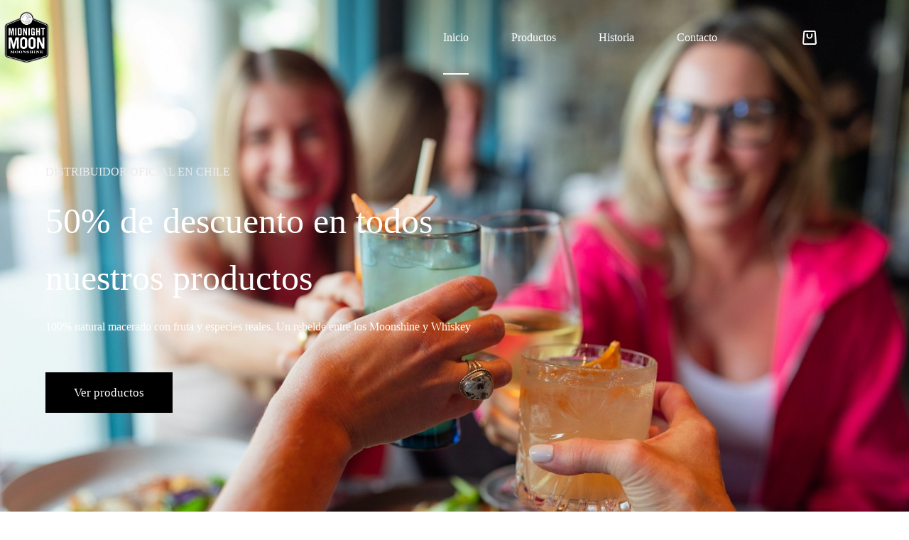

--- FILE ---
content_type: text/html; charset=UTF-8
request_url: https://midnightmoon.cl/
body_size: 18564
content:
<!doctype html>
<html lang="es">
<head>
<meta name="MobileOptimized" content="width" />
<meta name="HandheldFriendly" content="true" />
<meta name="generator" content="Drupal 8 (https://www.drupal.org)" />

	
	<meta charset="UTF-8">
	<meta name="viewport" content="width=device-width, initial-scale=1, maximum-scale=5, viewport-fit=cover">
	<link rel="profile" href="https://gmpg.org/xfn/11">

	<title>Midnightmoon.cl &#8211; Distribuidor oficial en Chile de Midnight Moon Moonshine &amp; Whiskey  100% natural macerado con fruta y especies reales.</title>
<meta name='robots' content='max-image-preview:large' />
<link rel='dns-prefetch' href='//fonts.googleapis.com' />
<link rel="alternate" type="application/rss+xml" title="Midnightmoon.cl &raquo; Feed" href="https://midnightmoon.cl/feed/" />
<link rel="alternate" type="application/rss+xml" title="Midnightmoon.cl &raquo; Feed de los comentarios" href="https://midnightmoon.cl/comments/feed/" />
<link rel="alternate" title="oEmbed (JSON)" type="application/json+oembed" href="https://midnightmoon.cl/wp-json/oembed/1.0/embed?url=https%3A%2F%2Fmidnightmoon.cl%2F" />
<link rel="alternate" title="oEmbed (XML)" type="text/xml+oembed" href="https://midnightmoon.cl/wp-json/oembed/1.0/embed?url=https%3A%2F%2Fmidnightmoon.cl%2F&#038;format=xml" />
<style id='wp-img-auto-sizes-contain-inline-css'>
img:is([sizes=auto i],[sizes^="auto," i]){contain-intrinsic-size:3000px 1500px}
/*# sourceURL=wp-img-auto-sizes-contain-inline-css */
</style>
<link rel='stylesheet' id='blocksy-dynamic-global-css' href='https://midnightmoon.cl/storage/blocksy/css/global.css' media='all' />
<style id='global-styles-inline-css'>
:root{--wp--preset--aspect-ratio--square: 1;--wp--preset--aspect-ratio--4-3: 4/3;--wp--preset--aspect-ratio--3-4: 3/4;--wp--preset--aspect-ratio--3-2: 3/2;--wp--preset--aspect-ratio--2-3: 2/3;--wp--preset--aspect-ratio--16-9: 16/9;--wp--preset--aspect-ratio--9-16: 9/16;--wp--preset--color--black: #000000;--wp--preset--color--cyan-bluish-gray: #abb8c3;--wp--preset--color--white: #ffffff;--wp--preset--color--pale-pink: #f78da7;--wp--preset--color--vivid-red: #cf2e2e;--wp--preset--color--luminous-vivid-orange: #ff6900;--wp--preset--color--luminous-vivid-amber: #fcb900;--wp--preset--color--light-green-cyan: #7bdcb5;--wp--preset--color--vivid-green-cyan: #00d084;--wp--preset--color--pale-cyan-blue: #8ed1fc;--wp--preset--color--vivid-cyan-blue: #0693e3;--wp--preset--color--vivid-purple: #9b51e0;--wp--preset--color--palette-color-1: var(--theme-palette-color-1, #000000);--wp--preset--color--palette-color-2: var(--theme-palette-color-2, #2b2b2b);--wp--preset--color--palette-color-3: var(--theme-palette-color-3, #3f4245);--wp--preset--color--palette-color-4: var(--theme-palette-color-4, #111518);--wp--preset--color--palette-color-5: var(--theme-palette-color-5, #eaeaec);--wp--preset--color--palette-color-6: var(--theme-palette-color-6, #f4f4f5);--wp--preset--color--palette-color-7: var(--theme-palette-color-7, #ffffff);--wp--preset--color--palette-color-8: var(--theme-palette-color-8, #ffffff);--wp--preset--gradient--vivid-cyan-blue-to-vivid-purple: linear-gradient(135deg,rgb(6,147,227) 0%,rgb(155,81,224) 100%);--wp--preset--gradient--light-green-cyan-to-vivid-green-cyan: linear-gradient(135deg,rgb(122,220,180) 0%,rgb(0,208,130) 100%);--wp--preset--gradient--luminous-vivid-amber-to-luminous-vivid-orange: linear-gradient(135deg,rgb(252,185,0) 0%,rgb(255,105,0) 100%);--wp--preset--gradient--luminous-vivid-orange-to-vivid-red: linear-gradient(135deg,rgb(255,105,0) 0%,rgb(207,46,46) 100%);--wp--preset--gradient--very-light-gray-to-cyan-bluish-gray: linear-gradient(135deg,rgb(238,238,238) 0%,rgb(169,184,195) 100%);--wp--preset--gradient--cool-to-warm-spectrum: linear-gradient(135deg,rgb(74,234,220) 0%,rgb(151,120,209) 20%,rgb(207,42,186) 40%,rgb(238,44,130) 60%,rgb(251,105,98) 80%,rgb(254,248,76) 100%);--wp--preset--gradient--blush-light-purple: linear-gradient(135deg,rgb(255,206,236) 0%,rgb(152,150,240) 100%);--wp--preset--gradient--blush-bordeaux: linear-gradient(135deg,rgb(254,205,165) 0%,rgb(254,45,45) 50%,rgb(107,0,62) 100%);--wp--preset--gradient--luminous-dusk: linear-gradient(135deg,rgb(255,203,112) 0%,rgb(199,81,192) 50%,rgb(65,88,208) 100%);--wp--preset--gradient--pale-ocean: linear-gradient(135deg,rgb(255,245,203) 0%,rgb(182,227,212) 50%,rgb(51,167,181) 100%);--wp--preset--gradient--electric-grass: linear-gradient(135deg,rgb(202,248,128) 0%,rgb(113,206,126) 100%);--wp--preset--gradient--midnight: linear-gradient(135deg,rgb(2,3,129) 0%,rgb(40,116,252) 100%);--wp--preset--gradient--juicy-peach: linear-gradient(to right, #ffecd2 0%, #fcb69f 100%);--wp--preset--gradient--young-passion: linear-gradient(to right, #ff8177 0%, #ff867a 0%, #ff8c7f 21%, #f99185 52%, #cf556c 78%, #b12a5b 100%);--wp--preset--gradient--true-sunset: linear-gradient(to right, #fa709a 0%, #fee140 100%);--wp--preset--gradient--morpheus-den: linear-gradient(to top, #30cfd0 0%, #330867 100%);--wp--preset--gradient--plum-plate: linear-gradient(135deg, #667eea 0%, #764ba2 100%);--wp--preset--gradient--aqua-splash: linear-gradient(15deg, #13547a 0%, #80d0c7 100%);--wp--preset--gradient--love-kiss: linear-gradient(to top, #ff0844 0%, #ffb199 100%);--wp--preset--gradient--new-retrowave: linear-gradient(to top, #3b41c5 0%, #a981bb 49%, #ffc8a9 100%);--wp--preset--gradient--plum-bath: linear-gradient(to top, #cc208e 0%, #6713d2 100%);--wp--preset--gradient--high-flight: linear-gradient(to right, #0acffe 0%, #495aff 100%);--wp--preset--gradient--teen-party: linear-gradient(-225deg, #FF057C 0%, #8D0B93 50%, #321575 100%);--wp--preset--gradient--fabled-sunset: linear-gradient(-225deg, #231557 0%, #44107A 29%, #FF1361 67%, #FFF800 100%);--wp--preset--gradient--arielle-smile: radial-gradient(circle 248px at center, #16d9e3 0%, #30c7ec 47%, #46aef7 100%);--wp--preset--gradient--itmeo-branding: linear-gradient(180deg, #2af598 0%, #009efd 100%);--wp--preset--gradient--deep-blue: linear-gradient(to right, #6a11cb 0%, #2575fc 100%);--wp--preset--gradient--strong-bliss: linear-gradient(to right, #f78ca0 0%, #f9748f 19%, #fd868c 60%, #fe9a8b 100%);--wp--preset--gradient--sweet-period: linear-gradient(to top, #3f51b1 0%, #5a55ae 13%, #7b5fac 25%, #8f6aae 38%, #a86aa4 50%, #cc6b8e 62%, #f18271 75%, #f3a469 87%, #f7c978 100%);--wp--preset--gradient--purple-division: linear-gradient(to top, #7028e4 0%, #e5b2ca 100%);--wp--preset--gradient--cold-evening: linear-gradient(to top, #0c3483 0%, #a2b6df 100%, #6b8cce 100%, #a2b6df 100%);--wp--preset--gradient--mountain-rock: linear-gradient(to right, #868f96 0%, #596164 100%);--wp--preset--gradient--desert-hump: linear-gradient(to top, #c79081 0%, #dfa579 100%);--wp--preset--gradient--ethernal-constance: linear-gradient(to top, #09203f 0%, #537895 100%);--wp--preset--gradient--happy-memories: linear-gradient(-60deg, #ff5858 0%, #f09819 100%);--wp--preset--gradient--grown-early: linear-gradient(to top, #0ba360 0%, #3cba92 100%);--wp--preset--gradient--morning-salad: linear-gradient(-225deg, #B7F8DB 0%, #50A7C2 100%);--wp--preset--gradient--night-call: linear-gradient(-225deg, #AC32E4 0%, #7918F2 48%, #4801FF 100%);--wp--preset--gradient--mind-crawl: linear-gradient(-225deg, #473B7B 0%, #3584A7 51%, #30D2BE 100%);--wp--preset--gradient--angel-care: linear-gradient(-225deg, #FFE29F 0%, #FFA99F 48%, #FF719A 100%);--wp--preset--gradient--juicy-cake: linear-gradient(to top, #e14fad 0%, #f9d423 100%);--wp--preset--gradient--rich-metal: linear-gradient(to right, #d7d2cc 0%, #304352 100%);--wp--preset--gradient--mole-hall: linear-gradient(-20deg, #616161 0%, #9bc5c3 100%);--wp--preset--gradient--cloudy-knoxville: linear-gradient(120deg, #fdfbfb 0%, #ebedee 100%);--wp--preset--gradient--soft-grass: linear-gradient(to top, #c1dfc4 0%, #deecdd 100%);--wp--preset--gradient--saint-petersburg: linear-gradient(135deg, #f5f7fa 0%, #c3cfe2 100%);--wp--preset--gradient--everlasting-sky: linear-gradient(135deg, #fdfcfb 0%, #e2d1c3 100%);--wp--preset--gradient--kind-steel: linear-gradient(-20deg, #e9defa 0%, #fbfcdb 100%);--wp--preset--gradient--over-sun: linear-gradient(60deg, #abecd6 0%, #fbed96 100%);--wp--preset--gradient--premium-white: linear-gradient(to top, #d5d4d0 0%, #d5d4d0 1%, #eeeeec 31%, #efeeec 75%, #e9e9e7 100%);--wp--preset--gradient--clean-mirror: linear-gradient(45deg, #93a5cf 0%, #e4efe9 100%);--wp--preset--gradient--wild-apple: linear-gradient(to top, #d299c2 0%, #fef9d7 100%);--wp--preset--gradient--snow-again: linear-gradient(to top, #e6e9f0 0%, #eef1f5 100%);--wp--preset--gradient--confident-cloud: linear-gradient(to top, #dad4ec 0%, #dad4ec 1%, #f3e7e9 100%);--wp--preset--gradient--glass-water: linear-gradient(to top, #dfe9f3 0%, white 100%);--wp--preset--gradient--perfect-white: linear-gradient(-225deg, #E3FDF5 0%, #FFE6FA 100%);--wp--preset--font-size--small: 13px;--wp--preset--font-size--medium: 20px;--wp--preset--font-size--large: clamp(22px, 1.375rem + ((1vw - 3.2px) * 0.625), 30px);--wp--preset--font-size--x-large: clamp(30px, 1.875rem + ((1vw - 3.2px) * 1.563), 50px);--wp--preset--font-size--xx-large: clamp(45px, 2.813rem + ((1vw - 3.2px) * 2.734), 80px);--wp--preset--spacing--20: 0.44rem;--wp--preset--spacing--30: 0.67rem;--wp--preset--spacing--40: 1rem;--wp--preset--spacing--50: 1.5rem;--wp--preset--spacing--60: 2.25rem;--wp--preset--spacing--70: 3.38rem;--wp--preset--spacing--80: 5.06rem;--wp--preset--shadow--natural: 6px 6px 9px rgba(0, 0, 0, 0.2);--wp--preset--shadow--deep: 12px 12px 50px rgba(0, 0, 0, 0.4);--wp--preset--shadow--sharp: 6px 6px 0px rgba(0, 0, 0, 0.2);--wp--preset--shadow--outlined: 6px 6px 0px -3px rgb(255, 255, 255), 6px 6px rgb(0, 0, 0);--wp--preset--shadow--crisp: 6px 6px 0px rgb(0, 0, 0);}:root { --wp--style--global--content-size: var(--theme-block-max-width);--wp--style--global--wide-size: var(--theme-block-wide-max-width); }:where(body) { margin: 0; }.wp-site-blocks > .alignleft { float: left; margin-right: 2em; }.wp-site-blocks > .alignright { float: right; margin-left: 2em; }.wp-site-blocks > .aligncenter { justify-content: center; margin-left: auto; margin-right: auto; }:where(.wp-site-blocks) > * { margin-block-start: var(--theme-content-spacing); margin-block-end: 0; }:where(.wp-site-blocks) > :first-child { margin-block-start: 0; }:where(.wp-site-blocks) > :last-child { margin-block-end: 0; }:root { --wp--style--block-gap: var(--theme-content-spacing); }:root :where(.is-layout-flow) > :first-child{margin-block-start: 0;}:root :where(.is-layout-flow) > :last-child{margin-block-end: 0;}:root :where(.is-layout-flow) > *{margin-block-start: var(--theme-content-spacing);margin-block-end: 0;}:root :where(.is-layout-constrained) > :first-child{margin-block-start: 0;}:root :where(.is-layout-constrained) > :last-child{margin-block-end: 0;}:root :where(.is-layout-constrained) > *{margin-block-start: var(--theme-content-spacing);margin-block-end: 0;}:root :where(.is-layout-flex){gap: var(--theme-content-spacing);}:root :where(.is-layout-grid){gap: var(--theme-content-spacing);}.is-layout-flow > .alignleft{float: left;margin-inline-start: 0;margin-inline-end: 2em;}.is-layout-flow > .alignright{float: right;margin-inline-start: 2em;margin-inline-end: 0;}.is-layout-flow > .aligncenter{margin-left: auto !important;margin-right: auto !important;}.is-layout-constrained > .alignleft{float: left;margin-inline-start: 0;margin-inline-end: 2em;}.is-layout-constrained > .alignright{float: right;margin-inline-start: 2em;margin-inline-end: 0;}.is-layout-constrained > .aligncenter{margin-left: auto !important;margin-right: auto !important;}.is-layout-constrained > :where(:not(.alignleft):not(.alignright):not(.alignfull)){max-width: var(--wp--style--global--content-size);margin-left: auto !important;margin-right: auto !important;}.is-layout-constrained > .alignwide{max-width: var(--wp--style--global--wide-size);}body .is-layout-flex{display: flex;}.is-layout-flex{flex-wrap: wrap;align-items: center;}.is-layout-flex > :is(*, div){margin: 0;}body .is-layout-grid{display: grid;}.is-layout-grid > :is(*, div){margin: 0;}body{padding-top: 0px;padding-right: 0px;padding-bottom: 0px;padding-left: 0px;}:root :where(.wp-element-button, .wp-block-button__link){font-style: inherit;font-weight: inherit;letter-spacing: inherit;text-transform: inherit;}.has-black-color{color: var(--wp--preset--color--black) !important;}.has-cyan-bluish-gray-color{color: var(--wp--preset--color--cyan-bluish-gray) !important;}.has-white-color{color: var(--wp--preset--color--white) !important;}.has-pale-pink-color{color: var(--wp--preset--color--pale-pink) !important;}.has-vivid-red-color{color: var(--wp--preset--color--vivid-red) !important;}.has-luminous-vivid-orange-color{color: var(--wp--preset--color--luminous-vivid-orange) !important;}.has-luminous-vivid-amber-color{color: var(--wp--preset--color--luminous-vivid-amber) !important;}.has-light-green-cyan-color{color: var(--wp--preset--color--light-green-cyan) !important;}.has-vivid-green-cyan-color{color: var(--wp--preset--color--vivid-green-cyan) !important;}.has-pale-cyan-blue-color{color: var(--wp--preset--color--pale-cyan-blue) !important;}.has-vivid-cyan-blue-color{color: var(--wp--preset--color--vivid-cyan-blue) !important;}.has-vivid-purple-color{color: var(--wp--preset--color--vivid-purple) !important;}.has-palette-color-1-color{color: var(--wp--preset--color--palette-color-1) !important;}.has-palette-color-2-color{color: var(--wp--preset--color--palette-color-2) !important;}.has-palette-color-3-color{color: var(--wp--preset--color--palette-color-3) !important;}.has-palette-color-4-color{color: var(--wp--preset--color--palette-color-4) !important;}.has-palette-color-5-color{color: var(--wp--preset--color--palette-color-5) !important;}.has-palette-color-6-color{color: var(--wp--preset--color--palette-color-6) !important;}.has-palette-color-7-color{color: var(--wp--preset--color--palette-color-7) !important;}.has-palette-color-8-color{color: var(--wp--preset--color--palette-color-8) !important;}.has-black-background-color{background-color: var(--wp--preset--color--black) !important;}.has-cyan-bluish-gray-background-color{background-color: var(--wp--preset--color--cyan-bluish-gray) !important;}.has-white-background-color{background-color: var(--wp--preset--color--white) !important;}.has-pale-pink-background-color{background-color: var(--wp--preset--color--pale-pink) !important;}.has-vivid-red-background-color{background-color: var(--wp--preset--color--vivid-red) !important;}.has-luminous-vivid-orange-background-color{background-color: var(--wp--preset--color--luminous-vivid-orange) !important;}.has-luminous-vivid-amber-background-color{background-color: var(--wp--preset--color--luminous-vivid-amber) !important;}.has-light-green-cyan-background-color{background-color: var(--wp--preset--color--light-green-cyan) !important;}.has-vivid-green-cyan-background-color{background-color: var(--wp--preset--color--vivid-green-cyan) !important;}.has-pale-cyan-blue-background-color{background-color: var(--wp--preset--color--pale-cyan-blue) !important;}.has-vivid-cyan-blue-background-color{background-color: var(--wp--preset--color--vivid-cyan-blue) !important;}.has-vivid-purple-background-color{background-color: var(--wp--preset--color--vivid-purple) !important;}.has-palette-color-1-background-color{background-color: var(--wp--preset--color--palette-color-1) !important;}.has-palette-color-2-background-color{background-color: var(--wp--preset--color--palette-color-2) !important;}.has-palette-color-3-background-color{background-color: var(--wp--preset--color--palette-color-3) !important;}.has-palette-color-4-background-color{background-color: var(--wp--preset--color--palette-color-4) !important;}.has-palette-color-5-background-color{background-color: var(--wp--preset--color--palette-color-5) !important;}.has-palette-color-6-background-color{background-color: var(--wp--preset--color--palette-color-6) !important;}.has-palette-color-7-background-color{background-color: var(--wp--preset--color--palette-color-7) !important;}.has-palette-color-8-background-color{background-color: var(--wp--preset--color--palette-color-8) !important;}.has-black-border-color{border-color: var(--wp--preset--color--black) !important;}.has-cyan-bluish-gray-border-color{border-color: var(--wp--preset--color--cyan-bluish-gray) !important;}.has-white-border-color{border-color: var(--wp--preset--color--white) !important;}.has-pale-pink-border-color{border-color: var(--wp--preset--color--pale-pink) !important;}.has-vivid-red-border-color{border-color: var(--wp--preset--color--vivid-red) !important;}.has-luminous-vivid-orange-border-color{border-color: var(--wp--preset--color--luminous-vivid-orange) !important;}.has-luminous-vivid-amber-border-color{border-color: var(--wp--preset--color--luminous-vivid-amber) !important;}.has-light-green-cyan-border-color{border-color: var(--wp--preset--color--light-green-cyan) !important;}.has-vivid-green-cyan-border-color{border-color: var(--wp--preset--color--vivid-green-cyan) !important;}.has-pale-cyan-blue-border-color{border-color: var(--wp--preset--color--pale-cyan-blue) !important;}.has-vivid-cyan-blue-border-color{border-color: var(--wp--preset--color--vivid-cyan-blue) !important;}.has-vivid-purple-border-color{border-color: var(--wp--preset--color--vivid-purple) !important;}.has-palette-color-1-border-color{border-color: var(--wp--preset--color--palette-color-1) !important;}.has-palette-color-2-border-color{border-color: var(--wp--preset--color--palette-color-2) !important;}.has-palette-color-3-border-color{border-color: var(--wp--preset--color--palette-color-3) !important;}.has-palette-color-4-border-color{border-color: var(--wp--preset--color--palette-color-4) !important;}.has-palette-color-5-border-color{border-color: var(--wp--preset--color--palette-color-5) !important;}.has-palette-color-6-border-color{border-color: var(--wp--preset--color--palette-color-6) !important;}.has-palette-color-7-border-color{border-color: var(--wp--preset--color--palette-color-7) !important;}.has-palette-color-8-border-color{border-color: var(--wp--preset--color--palette-color-8) !important;}.has-vivid-cyan-blue-to-vivid-purple-gradient-background{background: var(--wp--preset--gradient--vivid-cyan-blue-to-vivid-purple) !important;}.has-light-green-cyan-to-vivid-green-cyan-gradient-background{background: var(--wp--preset--gradient--light-green-cyan-to-vivid-green-cyan) !important;}.has-luminous-vivid-amber-to-luminous-vivid-orange-gradient-background{background: var(--wp--preset--gradient--luminous-vivid-amber-to-luminous-vivid-orange) !important;}.has-luminous-vivid-orange-to-vivid-red-gradient-background{background: var(--wp--preset--gradient--luminous-vivid-orange-to-vivid-red) !important;}.has-very-light-gray-to-cyan-bluish-gray-gradient-background{background: var(--wp--preset--gradient--very-light-gray-to-cyan-bluish-gray) !important;}.has-cool-to-warm-spectrum-gradient-background{background: var(--wp--preset--gradient--cool-to-warm-spectrum) !important;}.has-blush-light-purple-gradient-background{background: var(--wp--preset--gradient--blush-light-purple) !important;}.has-blush-bordeaux-gradient-background{background: var(--wp--preset--gradient--blush-bordeaux) !important;}.has-luminous-dusk-gradient-background{background: var(--wp--preset--gradient--luminous-dusk) !important;}.has-pale-ocean-gradient-background{background: var(--wp--preset--gradient--pale-ocean) !important;}.has-electric-grass-gradient-background{background: var(--wp--preset--gradient--electric-grass) !important;}.has-midnight-gradient-background{background: var(--wp--preset--gradient--midnight) !important;}.has-juicy-peach-gradient-background{background: var(--wp--preset--gradient--juicy-peach) !important;}.has-young-passion-gradient-background{background: var(--wp--preset--gradient--young-passion) !important;}.has-true-sunset-gradient-background{background: var(--wp--preset--gradient--true-sunset) !important;}.has-morpheus-den-gradient-background{background: var(--wp--preset--gradient--morpheus-den) !important;}.has-plum-plate-gradient-background{background: var(--wp--preset--gradient--plum-plate) !important;}.has-aqua-splash-gradient-background{background: var(--wp--preset--gradient--aqua-splash) !important;}.has-love-kiss-gradient-background{background: var(--wp--preset--gradient--love-kiss) !important;}.has-new-retrowave-gradient-background{background: var(--wp--preset--gradient--new-retrowave) !important;}.has-plum-bath-gradient-background{background: var(--wp--preset--gradient--plum-bath) !important;}.has-high-flight-gradient-background{background: var(--wp--preset--gradient--high-flight) !important;}.has-teen-party-gradient-background{background: var(--wp--preset--gradient--teen-party) !important;}.has-fabled-sunset-gradient-background{background: var(--wp--preset--gradient--fabled-sunset) !important;}.has-arielle-smile-gradient-background{background: var(--wp--preset--gradient--arielle-smile) !important;}.has-itmeo-branding-gradient-background{background: var(--wp--preset--gradient--itmeo-branding) !important;}.has-deep-blue-gradient-background{background: var(--wp--preset--gradient--deep-blue) !important;}.has-strong-bliss-gradient-background{background: var(--wp--preset--gradient--strong-bliss) !important;}.has-sweet-period-gradient-background{background: var(--wp--preset--gradient--sweet-period) !important;}.has-purple-division-gradient-background{background: var(--wp--preset--gradient--purple-division) !important;}.has-cold-evening-gradient-background{background: var(--wp--preset--gradient--cold-evening) !important;}.has-mountain-rock-gradient-background{background: var(--wp--preset--gradient--mountain-rock) !important;}.has-desert-hump-gradient-background{background: var(--wp--preset--gradient--desert-hump) !important;}.has-ethernal-constance-gradient-background{background: var(--wp--preset--gradient--ethernal-constance) !important;}.has-happy-memories-gradient-background{background: var(--wp--preset--gradient--happy-memories) !important;}.has-grown-early-gradient-background{background: var(--wp--preset--gradient--grown-early) !important;}.has-morning-salad-gradient-background{background: var(--wp--preset--gradient--morning-salad) !important;}.has-night-call-gradient-background{background: var(--wp--preset--gradient--night-call) !important;}.has-mind-crawl-gradient-background{background: var(--wp--preset--gradient--mind-crawl) !important;}.has-angel-care-gradient-background{background: var(--wp--preset--gradient--angel-care) !important;}.has-juicy-cake-gradient-background{background: var(--wp--preset--gradient--juicy-cake) !important;}.has-rich-metal-gradient-background{background: var(--wp--preset--gradient--rich-metal) !important;}.has-mole-hall-gradient-background{background: var(--wp--preset--gradient--mole-hall) !important;}.has-cloudy-knoxville-gradient-background{background: var(--wp--preset--gradient--cloudy-knoxville) !important;}.has-soft-grass-gradient-background{background: var(--wp--preset--gradient--soft-grass) !important;}.has-saint-petersburg-gradient-background{background: var(--wp--preset--gradient--saint-petersburg) !important;}.has-everlasting-sky-gradient-background{background: var(--wp--preset--gradient--everlasting-sky) !important;}.has-kind-steel-gradient-background{background: var(--wp--preset--gradient--kind-steel) !important;}.has-over-sun-gradient-background{background: var(--wp--preset--gradient--over-sun) !important;}.has-premium-white-gradient-background{background: var(--wp--preset--gradient--premium-white) !important;}.has-clean-mirror-gradient-background{background: var(--wp--preset--gradient--clean-mirror) !important;}.has-wild-apple-gradient-background{background: var(--wp--preset--gradient--wild-apple) !important;}.has-snow-again-gradient-background{background: var(--wp--preset--gradient--snow-again) !important;}.has-confident-cloud-gradient-background{background: var(--wp--preset--gradient--confident-cloud) !important;}.has-glass-water-gradient-background{background: var(--wp--preset--gradient--glass-water) !important;}.has-perfect-white-gradient-background{background: var(--wp--preset--gradient--perfect-white) !important;}.has-small-font-size{font-size: var(--wp--preset--font-size--small) !important;}.has-medium-font-size{font-size: var(--wp--preset--font-size--medium) !important;}.has-large-font-size{font-size: var(--wp--preset--font-size--large) !important;}.has-x-large-font-size{font-size: var(--wp--preset--font-size--x-large) !important;}.has-xx-large-font-size{font-size: var(--wp--preset--font-size--xx-large) !important;}
:root :where(.wp-block-pullquote){font-size: clamp(0.984em, 0.984rem + ((1vw - 0.2em) * 0.645), 1.5em);line-height: 1.6;}
/*# sourceURL=global-styles-inline-css */
</style>
<style id='woocommerce-inline-inline-css'>
.woocommerce form .form-row .required { visibility: visible; }
/*# sourceURL=woocommerce-inline-inline-css */
</style>
<link rel='stylesheet' id='brands-styles-css' href='https://midnightmoon.cl/core/modules/woocommerce/assets/css/brands.css' media='all' />
<link rel='stylesheet' id='parent-style-css' href='https://midnightmoon.cl/core/views/a8532ddfd5/design.css' media='all' />
<link rel='stylesheet' id='ct-main-styles-css' href='https://midnightmoon.cl/core/views/a8532ddfd5/static/bundle/main.min.css' media='all' />
<link rel='stylesheet' id='ct-woocommerce-styles-css' href='https://midnightmoon.cl/core/views/a8532ddfd5/static/bundle/woocommerce.min.css' media='all' />
<link rel='stylesheet' id='blocksy-fonts-font-source-google-css' href='https://fonts.googleapis.com/css2?family=Poppins:wght@400;500;600;700&#038;display=swap' media='all' />
<link rel='stylesheet' id='ct-flexy-styles-css' href='https://midnightmoon.cl/core/views/a8532ddfd5/static/bundle/flexy.min.css' media='all' />
<link rel='stylesheet' id='ct-elementor-styles-css' href='https://midnightmoon.cl/core/views/a8532ddfd5/static/bundle/elementor-frontend.min.css' media='all' />
<link rel='stylesheet' id='ct-elementor-woocommerce-styles-css' href='https://midnightmoon.cl/core/views/a8532ddfd5/static/bundle/elementor-woocommerce-frontend.min.css' media='all' />
<link rel='stylesheet' id='ct-wpforms-styles-css' href='https://midnightmoon.cl/core/views/a8532ddfd5/static/bundle/wpforms.min.css' media='all' />
<link rel='stylesheet' id='elementor-frontend-css' href='https://midnightmoon.cl/core/modules/elementor/assets/css/frontend.min.css' media='all' />
<link rel='stylesheet' id='elementor-post-1508-css' href='https://midnightmoon.cl/storage/elementor/css/post-1508.css' media='all' />
<link rel='stylesheet' id='widget-heading-css' href='https://midnightmoon.cl/core/modules/elementor/assets/css/widget-heading.min.css' media='all' />
<link rel='stylesheet' id='widget-image-css' href='https://midnightmoon.cl/core/modules/elementor/assets/css/widget-image.min.css' media='all' />
<link rel='stylesheet' id='widget-spacer-css' href='https://midnightmoon.cl/core/modules/elementor/assets/css/widget-spacer.min.css' media='all' />
<link rel='stylesheet' id='elementor-post-618-css' href='https://midnightmoon.cl/storage/elementor/css/post-618.css' media='all' />
<script src="https://midnightmoon.cl/lib/js/jquery/jquery.min.js" id="jquery-core-js"></script>
<script src="https://midnightmoon.cl/lib/js/jquery/jquery-migrate.min.js" id="jquery-migrate-js"></script>
<script src="https://midnightmoon.cl/core/modules/woocommerce/assets/js/jquery-blockui/jquery.blockUI.min.js" id="wc-jquery-blockui-js" defer data-wp-strategy="defer"></script>
<script id="wc-add-to-cart-js-extra">
var wc_add_to_cart_params = {"ajax_url":"/wp-admin/admin-ajax.php","wc_ajax_url":"/?wc-ajax=%%endpoint%%","i18n_view_cart":"Ver carrito","cart_url":"https://midnightmoon.cl/carrito/","is_cart":"","cart_redirect_after_add":"yes"};
//# sourceURL=wc-add-to-cart-js-extra
</script>
<script src="https://midnightmoon.cl/core/modules/woocommerce/assets/js/frontend/add-to-cart.min.js" id="wc-add-to-cart-js" defer data-wp-strategy="defer"></script>
<script src="https://midnightmoon.cl/core/modules/woocommerce/assets/js/js-cookie/js.cookie.min.js" id="wc-js-cookie-js" defer data-wp-strategy="defer"></script>
<script id="woocommerce-js-extra">
var woocommerce_params = {"ajax_url":"/wp-admin/admin-ajax.php","wc_ajax_url":"/?wc-ajax=%%endpoint%%","i18n_password_show":"Mostrar contrase\u00f1a","i18n_password_hide":"Ocultar contrase\u00f1a"};
//# sourceURL=woocommerce-js-extra
</script>
<script src="https://midnightmoon.cl/core/modules/woocommerce/assets/js/frontend/woocommerce.min.js" id="woocommerce-js" defer data-wp-strategy="defer"></script>
<script id="wc-cart-fragments-js-extra">
var wc_cart_fragments_params = {"ajax_url":"/wp-admin/admin-ajax.php","wc_ajax_url":"/?wc-ajax=%%endpoint%%","cart_hash_key":"wc_cart_hash_37258c82ae166efd7e9a222e4a6d387b","fragment_name":"wc_fragments_37258c82ae166efd7e9a222e4a6d387b","request_timeout":"5000"};
//# sourceURL=wc-cart-fragments-js-extra
</script>
<script src="https://midnightmoon.cl/core/modules/woocommerce/assets/js/frontend/cart-fragments.min.js" id="wc-cart-fragments-js" defer data-wp-strategy="defer"></script>
<link rel="canonical" href="https://midnightmoon.cl/" />
<link rel='shortlink' href='https://midnightmoon.cl/' />
<noscript><link rel='stylesheet' href='https://midnightmoon.cl/core/views/a8532ddfd5/static/bundle/no-scripts.min.css' type='text/css'></noscript>
<style id="ct-main-styles-inline-css">[data-header*="type-1"] {--has-transparent-header:1;}</style>
	<noscript><style>.woocommerce-product-gallery{ opacity: 1 !important; }</style></noscript>
	
<style>.recentcomments a{display:inline !important;padding:0 !important;margin:0 !important;}</style>			<style>
				.e-con.e-parent:nth-of-type(n+4):not(.e-lazyloaded):not(.e-no-lazyload),
				.e-con.e-parent:nth-of-type(n+4):not(.e-lazyloaded):not(.e-no-lazyload) * {
					background-image: none !important;
				}
				@media screen and (max-height: 1024px) {
					.e-con.e-parent:nth-of-type(n+3):not(.e-lazyloaded):not(.e-no-lazyload),
					.e-con.e-parent:nth-of-type(n+3):not(.e-lazyloaded):not(.e-no-lazyload) * {
						background-image: none !important;
					}
				}
				@media screen and (max-height: 640px) {
					.e-con.e-parent:nth-of-type(n+2):not(.e-lazyloaded):not(.e-no-lazyload),
					.e-con.e-parent:nth-of-type(n+2):not(.e-lazyloaded):not(.e-no-lazyload) * {
						background-image: none !important;
					}
				}
			</style>
			<link rel="icon" href="https://midnightmoon.cl/storage/2024/09/cropped-LOGO-32x32.png" sizes="32x32" />
<link rel="icon" href="https://midnightmoon.cl/storage/2024/09/cropped-LOGO-192x192.png" sizes="192x192" />
<link rel="apple-touch-icon" href="https://midnightmoon.cl/storage/2024/09/cropped-LOGO-180x180.png" />
<meta name="msapplication-TileImage" content="https://midnightmoon.cl/storage/2024/09/cropped-LOGO-270x270.png" />
		<style id="wp-custom-css">
			.home-grid .elementor-container {
	display: grid;
	grid-template-columns: repeat(2, 1fr);
	grid-gap: 35px;
	grid-auto-flow: column;
}
.home-grid .elementor-col-50 {
	width: 100%;
}
#billing_country_field , #shipping_country_field {display:none;}
#wpforms-320-field_1 {
  color: #000;
}
#wpforms-submit-320{
 background:#333333;
}

.wpforms-recaptcha-container {
  margin-bottom: 1.4rem;
}

		</style>
			</head>


<body class="home wp-singular page-template-default page page-id-618 wp-custom-logo wp-embed-responsive wp-theme-blocksy wp-child-theme-blocksy-child theme-blocksy woocommerce-no-js elementor-default elementor-kit-1508 elementor-page elementor-page-618 ct-elementor-default-template" data-link="type-2" data-prefix="single_page" data-header="type-1:sticky" data-footer="type-1" itemscope="itemscope" itemtype="https://schema.org/WebPage">

<a class="skip-link screen-reader-text" href="#main">Saltar al contenido</a><div class="ct-drawer-canvas" data-location="start"><div id="offcanvas" class="ct-panel ct-header" data-behaviour="right-side" role="dialog" aria-label="Panel fuera del lienzo emergente" inert=""><div class="ct-panel-inner">
		<div class="ct-panel-actions">
			
			<button class="ct-toggle-close" data-type="type-1" aria-label="Cerrar el cajón">
				<svg class="ct-icon" width="12" height="12" viewBox="0 0 15 15"><path d="M1 15a1 1 0 01-.71-.29 1 1 0 010-1.41l5.8-5.8-5.8-5.8A1 1 0 011.7.29l5.8 5.8 5.8-5.8a1 1 0 011.41 1.41l-5.8 5.8 5.8 5.8a1 1 0 01-1.41 1.41l-5.8-5.8-5.8 5.8A1 1 0 011 15z"/></svg>
			</button>
		</div>
		<div class="ct-panel-content" data-device="desktop"><div class="ct-panel-content-inner"></div></div><div class="ct-panel-content" data-device="mobile"><div class="ct-panel-content-inner">
<nav
	class="mobile-menu menu-container"
	data-id="mobile-menu" data-interaction="click" data-toggle-type="type-1" data-submenu-dots="yes"	aria-label="Main Menu">

	<ul id="menu-main-menu-1" class=""><li class="menu-item menu-item-type-post_type menu-item-object-page menu-item-home current-menu-item page_item page-item-618 current_page_item menu-item-1486"><a href="https://midnightmoon.cl/" aria-current="page" class="ct-menu-link">Inicio</a></li>
<li class="menu-item menu-item-type-post_type menu-item-object-page menu-item-1487"><a href="https://midnightmoon.cl/productos/" class="ct-menu-link">Productos</a></li>
<li class="menu-item menu-item-type-post_type menu-item-object-page menu-item-1733"><a href="https://midnightmoon.cl/historia/" class="ct-menu-link">Historia</a></li>
<li class="menu-item menu-item-type-post_type menu-item-object-page menu-item-1485"><a href="https://midnightmoon.cl/contacto/" class="ct-menu-link">Contacto</a></li>
</ul></nav>


<div
	class="ct-header-socials "
	data-id="socials">

	
		<div class="ct-social-box" data-color="custom" data-icon-size="custom" data-icons-type="square:outline" >
			
			
							
				<a href="#" data-network="facebook" aria-label="Facebook">
					<span class="ct-icon-container">
					<svg
					width="20px"
					height="20px"
					viewBox="0 0 20 20"
					aria-hidden="true">
						<path d="M20,10.1c0-5.5-4.5-10-10-10S0,4.5,0,10.1c0,5,3.7,9.1,8.4,9.9v-7H5.9v-2.9h2.5V7.9C8.4,5.4,9.9,4,12.2,4c1.1,0,2.2,0.2,2.2,0.2v2.5h-1.3c-1.2,0-1.6,0.8-1.6,1.6v1.9h2.8L13.9,13h-2.3v7C16.3,19.2,20,15.1,20,10.1z"/>
					</svg>
				</span>				</a>
							
				<a href="#" data-network="youtube" aria-label="YouTube">
					<span class="ct-icon-container">
					<svg
					width="20"
					height="20"
					viewbox="0 0 20 20"
					aria-hidden="true">
						<path d="M15,0H5C2.2,0,0,2.2,0,5v10c0,2.8,2.2,5,5,5h10c2.8,0,5-2.2,5-5V5C20,2.2,17.8,0,15,0z M14.5,10.9l-6.8,3.8c-0.1,0.1-0.3,0.1-0.5,0.1c-0.5,0-1-0.4-1-1l0,0V6.2c0-0.5,0.4-1,1-1c0.2,0,0.3,0,0.5,0.1l6.8,3.8c0.5,0.3,0.7,0.8,0.4,1.3C14.8,10.6,14.6,10.8,14.5,10.9z"/>
					</svg>
				</span>				</a>
			
			
					</div>

	
</div>
</div></div></div></div></div>
<div id="main-container">
	<header id="header" class="ct-header" data-id="type-1" itemscope="" itemtype="https://schema.org/WPHeader"><div data-device="desktop" data-transparent=""><div class="ct-sticky-container"><div data-sticky="shrink"><div data-row="middle" data-column-set="2" data-transparent-row="yes"><div class="ct-container"><div data-column="start" data-placements="1"><div data-items="primary">
<div	class="site-branding"
	data-id="logo"		itemscope="itemscope" itemtype="https://schema.org/Organization">

			<a href="https://midnightmoon.cl/" class="site-logo-container" rel="home" itemprop="url" ><img width="900" height="900" src="https://midnightmoon.cl/storage/2024/09/LOGO.png" class="sticky-logo" alt="Midnightmoon.cl" decoding="async" srcset="https://midnightmoon.cl/storage/2024/09/LOGO.png 900w, https://midnightmoon.cl/storage/2024/09/LOGO-300x300.png 300w, https://midnightmoon.cl/storage/2024/09/LOGO-100x100.png 100w, https://midnightmoon.cl/storage/2024/09/LOGO-600x600.png 600w, https://midnightmoon.cl/storage/2024/09/LOGO-850x850.png 850w, https://midnightmoon.cl/storage/2024/09/LOGO-150x150.png 150w, https://midnightmoon.cl/storage/2024/09/LOGO-768x768.png 768w" sizes="(max-width: 900px) 100vw, 900px" /><img width="900" height="900" src="https://midnightmoon.cl/storage/2024/09/LOGO.png" class="default-logo" alt="Midnightmoon.cl" decoding="async" srcset="https://midnightmoon.cl/storage/2024/09/LOGO.png 900w, https://midnightmoon.cl/storage/2024/09/LOGO-300x300.png 300w, https://midnightmoon.cl/storage/2024/09/LOGO-100x100.png 100w, https://midnightmoon.cl/storage/2024/09/LOGO-600x600.png 600w, https://midnightmoon.cl/storage/2024/09/LOGO-850x850.png 850w, https://midnightmoon.cl/storage/2024/09/LOGO-150x150.png 150w, https://midnightmoon.cl/storage/2024/09/LOGO-768x768.png 768w" sizes="(max-width: 900px) 100vw, 900px" /></a>	
	</div>

</div></div><div data-column="end" data-placements="1"><div data-items="primary">
<nav
	id="header-menu-1"
	class="header-menu-1 menu-container"
	data-id="menu" data-interaction="hover"	data-menu="type-2:center"
	data-dropdown="type-1:simple"		data-responsive="no"	itemscope="" itemtype="https://schema.org/SiteNavigationElement"	aria-label="Main Menu">

	<ul id="menu-main-menu" class="menu"><li id="menu-item-1486" class="menu-item menu-item-type-post_type menu-item-object-page menu-item-home current-menu-item page_item page-item-618 current_page_item menu-item-1486"><a href="https://midnightmoon.cl/" aria-current="page" class="ct-menu-link">Inicio</a></li>
<li id="menu-item-1487" class="menu-item menu-item-type-post_type menu-item-object-page menu-item-1487"><a href="https://midnightmoon.cl/productos/" class="ct-menu-link">Productos</a></li>
<li id="menu-item-1733" class="menu-item menu-item-type-post_type menu-item-object-page menu-item-1733"><a href="https://midnightmoon.cl/historia/" class="ct-menu-link">Historia</a></li>
<li id="menu-item-1485" class="menu-item menu-item-type-post_type menu-item-object-page menu-item-1485"><a href="https://midnightmoon.cl/contacto/" class="ct-menu-link">Contacto</a></li>
</ul></nav>


<div
	class="ct-header-cart"
	data-id="cart">

	
<a class="ct-cart-item"
	href="https://midnightmoon.cl/carrito/"
	data-label="left"
	>

	<span class="screen-reader-text">Carro de compra</span><span class="ct-label ct-hidden-sm ct-hidden-md ct-hidden-lg" data-price="yes"><span class="ct-amount"><span class="woocommerce-Price-amount amount"><bdi><span class="woocommerce-Price-currencySymbol">&#36;</span>0</bdi></span></span></span>
	<span class="ct-icon-container " aria-hidden="true">
		<span class="ct-dynamic-count-cart" data-count="0">0</span><svg aria-hidden="true" width="15" height="15" viewBox="0 0 15 15"><path d="M14.1,1.6C14,0.7,13.3,0,12.4,0H2.7C1.7,0,1,0.7,0.9,1.6L0.1,13.1c0,0.5,0.1,1,0.5,1.3C0.9,14.8,1.3,15,1.8,15h11.4c0.5,0,0.9-0.2,1.3-0.6c0.3-0.4,0.5-0.8,0.5-1.3L14.1,1.6zM13.4,13.4c0,0-0.1,0.1-0.2,0.1H1.8c-0.1,0-0.2-0.1-0.2-0.1c0,0-0.1-0.1-0.1-0.2L2.4,1.7c0-0.1,0.1-0.2,0.2-0.2h9.7c0.1,0,0.2,0.1,0.2,0.2l0.8,11.5C13.4,13.3,13.4,13.4,13.4,13.4z M10,3.2C9.6,3.2,9.2,3.6,9.2,4v1.5c0,1-0.8,1.8-1.8,1.8S5.8,6.5,5.8,5.5V4c0-0.4-0.3-0.8-0.8-0.8S4.2,3.6,4.2,4v1.5c0,1.8,1.5,3.2,3.2,3.2s3.2-1.5,3.2-3.2V4C10.8,3.6,10.4,3.2,10,3.2z"/></svg>	</span>
</a>

</div>
</div></div></div></div></div></div></div><div data-device="mobile" data-transparent=""><div class="ct-sticky-container"><div data-sticky="shrink"><div data-row="middle" data-column-set="2" data-transparent-row="yes"><div class="ct-container"><div data-column="start" data-placements="1"><div data-items="primary">
<div	class="site-branding"
	data-id="logo"		>

			<a href="https://midnightmoon.cl/" class="site-logo-container" rel="home" itemprop="url" ><img width="900" height="900" src="https://midnightmoon.cl/storage/2024/09/LOGO.png" class="sticky-logo" alt="Midnightmoon.cl" decoding="async" srcset="https://midnightmoon.cl/storage/2024/09/LOGO.png 900w, https://midnightmoon.cl/storage/2024/09/LOGO-300x300.png 300w, https://midnightmoon.cl/storage/2024/09/LOGO-100x100.png 100w, https://midnightmoon.cl/storage/2024/09/LOGO-600x600.png 600w, https://midnightmoon.cl/storage/2024/09/LOGO-850x850.png 850w, https://midnightmoon.cl/storage/2024/09/LOGO-150x150.png 150w, https://midnightmoon.cl/storage/2024/09/LOGO-768x768.png 768w" sizes="(max-width: 900px) 100vw, 900px" /><img width="900" height="900" src="https://midnightmoon.cl/storage/2024/09/LOGO.png" class="default-logo" alt="Midnightmoon.cl" decoding="async" srcset="https://midnightmoon.cl/storage/2024/09/LOGO.png 900w, https://midnightmoon.cl/storage/2024/09/LOGO-300x300.png 300w, https://midnightmoon.cl/storage/2024/09/LOGO-100x100.png 100w, https://midnightmoon.cl/storage/2024/09/LOGO-600x600.png 600w, https://midnightmoon.cl/storage/2024/09/LOGO-850x850.png 850w, https://midnightmoon.cl/storage/2024/09/LOGO-150x150.png 150w, https://midnightmoon.cl/storage/2024/09/LOGO-768x768.png 768w" sizes="(max-width: 900px) 100vw, 900px" /></a>	
	</div>

</div></div><div data-column="end" data-placements="1"><div data-items="primary">
<div
	class="ct-header-cart"
	data-id="cart">

	
<a class="ct-cart-item"
	href="https://midnightmoon.cl/carrito/"
	data-label="left"
	>

	<span class="screen-reader-text">Carro de compra</span><span class="ct-label ct-hidden-sm ct-hidden-md ct-hidden-lg" data-price="yes"><span class="ct-amount"><span class="woocommerce-Price-amount amount"><bdi><span class="woocommerce-Price-currencySymbol">&#36;</span>0</bdi></span></span></span>
	<span class="ct-icon-container " aria-hidden="true">
		<span class="ct-dynamic-count-cart" data-count="0">0</span><svg aria-hidden="true" width="15" height="15" viewBox="0 0 15 15"><path d="M14.1,1.6C14,0.7,13.3,0,12.4,0H2.7C1.7,0,1,0.7,0.9,1.6L0.1,13.1c0,0.5,0.1,1,0.5,1.3C0.9,14.8,1.3,15,1.8,15h11.4c0.5,0,0.9-0.2,1.3-0.6c0.3-0.4,0.5-0.8,0.5-1.3L14.1,1.6zM13.4,13.4c0,0-0.1,0.1-0.2,0.1H1.8c-0.1,0-0.2-0.1-0.2-0.1c0,0-0.1-0.1-0.1-0.2L2.4,1.7c0-0.1,0.1-0.2,0.2-0.2h9.7c0.1,0,0.2,0.1,0.2,0.2l0.8,11.5C13.4,13.3,13.4,13.4,13.4,13.4z M10,3.2C9.6,3.2,9.2,3.6,9.2,4v1.5c0,1-0.8,1.8-1.8,1.8S5.8,6.5,5.8,5.5V4c0-0.4-0.3-0.8-0.8-0.8S4.2,3.6,4.2,4v1.5c0,1.8,1.5,3.2,3.2,3.2s3.2-1.5,3.2-3.2V4C10.8,3.6,10.4,3.2,10,3.2z"/></svg>	</span>
</a>

</div>

<button
	class="ct-header-trigger ct-toggle "
	data-toggle-panel="#offcanvas"
	aria-controls="offcanvas"
	data-design="simple"
	data-label="right"
	aria-label="Menú"
	data-id="trigger">

	<span class="ct-label ct-hidden-sm ct-hidden-md ct-hidden-lg" aria-hidden="true">Menú</span>

	<svg class="ct-icon" width="18" height="14" viewBox="0 0 18 14" data-type="type-1" aria-hidden="true">
		<rect y="0.00" width="18" height="1.7" rx="1"/>
		<rect y="6.15" width="18" height="1.7" rx="1"/>
		<rect y="12.3" width="18" height="1.7" rx="1"/>
	</svg></button>
</div></div></div></div></div></div></div></header>
	<main id="main" class="site-main hfeed">

		
	<div
		class="ct-container-full"
				data-content="normal"		>

		
		
	<article
		id="post-618"
		class="post-618 page type-page status-publish hentry">

		<div class="blocksy-woo-messages-default woocommerce-notices-wrapper"><div class="woocommerce"></div></div>
		
		
		<div class="entry-content is-layout-constrained">
					<div data-elementor-type="wp-page" data-elementor-id="618" class="elementor elementor-618">
						<section class="elementor-section elementor-top-section elementor-element elementor-element-ad87533 ct-section-stretched elementor-section-height-min-height elementor-section-boxed elementor-section-height-default elementor-section-items-middle" data-id="ad87533" data-element_type="section" data-settings="{&quot;background_background&quot;:&quot;classic&quot;}">
							<div class="elementor-background-overlay"></div>
							<div class="elementor-container elementor-column-gap-no">
					<div class="elementor-column elementor-col-50 elementor-top-column elementor-element elementor-element-e4bb6e1" data-id="e4bb6e1" data-element_type="column">
			<div class="elementor-widget-wrap elementor-element-populated">
						<div class="elementor-element elementor-element-fe734ef elementor-widget elementor-widget-text-editor" data-id="fe734ef" data-element_type="widget" data-widget_type="text-editor.default">
				<div class="elementor-widget-container">
									<p>DISTRIBUIDOR OFICIAL EN CHILE</p>								</div>
				</div>
				<div class="elementor-element elementor-element-a37135a elementor-widget elementor-widget-heading" data-id="a37135a" data-element_type="widget" data-widget_type="heading.default">
				<div class="elementor-widget-container">
					<h2 class="elementor-heading-title elementor-size-default">50% de descuento en todos nuestros productos</h2>				</div>
				</div>
				<div class="elementor-element elementor-element-6a23e4d elementor-widget elementor-widget-text-editor" data-id="6a23e4d" data-element_type="widget" data-widget_type="text-editor.default">
				<div class="elementor-widget-container">
									<p>100% natural macerado con fruta y especies reales. Un rebelde entre los Moonshine y Whiskey</p>								</div>
				</div>
				<div class="elementor-element elementor-element-876038c elementor-mobile-align-center elementor-tablet-align-center elementor-widget elementor-widget-button" data-id="876038c" data-element_type="widget" data-widget_type="button.default">
				<div class="elementor-widget-container">
									<div class="elementor-button-wrapper">
					<a class="elementor-button elementor-button-link elementor-size-lg" href="https://midnightmoon.cl/productos/">
						<span class="elementor-button-content-wrapper">
									<span class="elementor-button-text">Ver productos</span>
					</span>
					</a>
				</div>
								</div>
				</div>
					</div>
		</div>
				<div class="elementor-column elementor-col-50 elementor-top-column elementor-element elementor-element-2497055 elementor-hidden-mobile elementor-hidden-tablet" data-id="2497055" data-element_type="column">
			<div class="elementor-widget-wrap">
							</div>
		</div>
					</div>
		</section>
				<section class="elementor-section elementor-top-section elementor-element elementor-element-a455457 elementor-section-boxed elementor-section-height-default elementor-section-height-default" data-id="a455457" data-element_type="section" data-settings="{&quot;background_background&quot;:&quot;classic&quot;}">
						<div class="elementor-container elementor-column-gap-default">
					<div class="elementor-column elementor-col-33 elementor-top-column elementor-element elementor-element-e9451cf" data-id="e9451cf" data-element_type="column">
			<div class="elementor-widget-wrap elementor-element-populated">
						<div class="elementor-element elementor-element-b05a701 elementor-widget elementor-widget-image" data-id="b05a701" data-element_type="widget" data-widget_type="image.default">
				<div class="elementor-widget-container">
															<img fetchpriority="high" fetchpriority="high" decoding="async" width="300" height="300" src="https://midnightmoon.cl/storage/2024/09/LOGO-300x300.png" class="attachment-medium size-medium wp-image-1488" alt="" srcset="https://midnightmoon.cl/storage/2024/09/LOGO-300x300.png 300w, https://midnightmoon.cl/storage/2024/09/LOGO-100x100.png 100w, https://midnightmoon.cl/storage/2024/09/LOGO-600x600.png 600w, https://midnightmoon.cl/storage/2024/09/LOGO-850x850.png 850w, https://midnightmoon.cl/storage/2024/09/LOGO-150x150.png 150w, https://midnightmoon.cl/storage/2024/09/LOGO-768x768.png 768w, https://midnightmoon.cl/storage/2024/09/LOGO.png 900w" sizes="(max-width: 300px) 100vw, 300px" />															</div>
				</div>
				<div class="elementor-element elementor-element-605424e elementor-widget elementor-widget-heading" data-id="605424e" data-element_type="widget" data-widget_type="heading.default">
				<div class="elementor-widget-container">
					<h5 class="elementor-heading-title elementor-size-default">Marca oficial</h5>				</div>
				</div>
				<div class="elementor-element elementor-element-9d5a762 elementor-widget elementor-widget-text-editor" data-id="9d5a762" data-element_type="widget" data-widget_type="text-editor.default">
				<div class="elementor-widget-container">
									<div class="ugb-feature-grid__item ugb-feature-grid__item1"><div class="ugb-feature-grid__content"><p class="ugb-feature-grid__description">Portal oficial de la marca Midnight Moon Moonshine &amp; Whiskey. North Carolina. USA </p></div></div>								</div>
				</div>
					</div>
		</div>
				<div class="elementor-column elementor-col-33 elementor-top-column elementor-element elementor-element-dea018c" data-id="dea018c" data-element_type="column">
			<div class="elementor-widget-wrap elementor-element-populated">
						<div class="elementor-element elementor-element-301a02a elementor-view-default elementor-widget elementor-widget-icon" data-id="301a02a" data-element_type="widget" data-widget_type="icon.default">
				<div class="elementor-widget-container">
							<div class="elementor-icon-wrapper">
			<div class="elementor-icon">
			<svg aria-hidden="true" class="e-font-icon-svg e-fas-truck-moving" viewBox="0 0 640 512" xmlns="http://www.w3.org/2000/svg"><path d="M621.3 237.3l-58.5-58.5c-12-12-28.3-18.7-45.3-18.7H480V64c0-17.7-14.3-32-32-32H32C14.3 32 0 46.3 0 64v336c0 44.2 35.8 80 80 80 26.3 0 49.4-12.9 64-32.4 14.6 19.6 37.7 32.4 64 32.4 44.2 0 80-35.8 80-80 0-5.5-.6-10.8-1.6-16h163.2c-1.1 5.2-1.6 10.5-1.6 16 0 44.2 35.8 80 80 80s80-35.8 80-80c0-5.5-.6-10.8-1.6-16H624c8.8 0 16-7.2 16-16v-85.5c0-17-6.7-33.2-18.7-45.2zM80 432c-17.6 0-32-14.4-32-32s14.4-32 32-32 32 14.4 32 32-14.4 32-32 32zm128 0c-17.6 0-32-14.4-32-32s14.4-32 32-32 32 14.4 32 32-14.4 32-32 32zm272-224h37.5c4.3 0 8.3 1.7 11.3 4.7l43.3 43.3H480v-48zm48 224c-17.6 0-32-14.4-32-32s14.4-32 32-32 32 14.4 32 32-14.4 32-32 32z"></path></svg>			</div>
		</div>
						</div>
				</div>
				<div class="elementor-element elementor-element-00348b3 elementor-widget elementor-widget-heading" data-id="00348b3" data-element_type="widget" data-widget_type="heading.default">
				<div class="elementor-widget-container">
					<h5 class="elementor-heading-title elementor-size-default">Envío a todo Chile</h5>				</div>
				</div>
				<div class="elementor-element elementor-element-7847ac2 elementor-widget elementor-widget-text-editor" data-id="7847ac2" data-element_type="widget" data-widget_type="text-editor.default">
				<div class="elementor-widget-container">
									<div class="ugb-feature-grid__item ugb-feature-grid__item1"><div class="ugb-feature-grid__content"><p class="ugb-feature-grid__description">Despachamos a todo Chile</p></div></div>								</div>
				</div>
					</div>
		</div>
				<div class="elementor-column elementor-col-33 elementor-top-column elementor-element elementor-element-5d6ff28" data-id="5d6ff28" data-element_type="column">
			<div class="elementor-widget-wrap elementor-element-populated">
						<div class="elementor-element elementor-element-0c97bfb elementor-view-default elementor-widget elementor-widget-icon" data-id="0c97bfb" data-element_type="widget" data-widget_type="icon.default">
				<div class="elementor-widget-container">
							<div class="elementor-icon-wrapper">
			<div class="elementor-icon">
			<svg aria-hidden="true" class="e-font-icon-svg e-fas-shield-alt" viewBox="0 0 512 512" xmlns="http://www.w3.org/2000/svg"><path d="M466.5 83.7l-192-80a48.15 48.15 0 0 0-36.9 0l-192 80C27.7 91.1 16 108.6 16 128c0 198.5 114.5 335.7 221.5 380.3 11.8 4.9 25.1 4.9 36.9 0C360.1 472.6 496 349.3 496 128c0-19.4-11.7-36.9-29.5-44.3zM256.1 446.3l-.1-381 175.9 73.3c-3.3 151.4-82.1 261.1-175.8 307.7z"></path></svg>			</div>
		</div>
						</div>
				</div>
				<div class="elementor-element elementor-element-b1bd15e elementor-widget elementor-widget-heading" data-id="b1bd15e" data-element_type="widget" data-widget_type="heading.default">
				<div class="elementor-widget-container">
					<h5 class="elementor-heading-title elementor-size-default">Garantía</h5>				</div>
				</div>
				<div class="elementor-element elementor-element-91b9de7 elementor-widget elementor-widget-text-editor" data-id="91b9de7" data-element_type="widget" data-widget_type="text-editor.default">
				<div class="elementor-widget-container">
									<div class="ugb-feature-grid__item ugb-feature-grid__item1"><div class="ugb-feature-grid__content"><p class="ugb-feature-grid__description">Moonshine 100% natural y ganadora de multiples premios y puntajes que ningún Moonshine ha obtenido. </p></div></div>								</div>
				</div>
					</div>
		</div>
					</div>
		</section>
				<section class="elementor-section elementor-top-section elementor-element elementor-element-38ffc5c elementor-section-boxed elementor-section-height-default elementor-section-height-default" data-id="38ffc5c" data-element_type="section">
						<div class="elementor-container elementor-column-gap-default">
					<div class="elementor-column elementor-col-100 elementor-top-column elementor-element elementor-element-7f36b1e" data-id="7f36b1e" data-element_type="column">
			<div class="elementor-widget-wrap elementor-element-populated">
						<div class="elementor-element elementor-element-6941773 elementor-widget elementor-widget-heading" data-id="6941773" data-element_type="widget" data-widget_type="heading.default">
				<div class="elementor-widget-container">
					<h2 class="elementor-heading-title elementor-size-default">Destacados</h2>				</div>
				</div>
				<div class="elementor-element elementor-element-9288921 elementor-widget elementor-widget-shortcode" data-id="9288921" data-element_type="widget" data-widget_type="shortcode.default">
				<div class="elementor-widget-container">
							<div class="elementor-shortcode"><div class="woocommerce columns-4 "><ul class="products columns-4" data-products="type-1">
<li class="product type-product post-1577 status-publish first instock product_cat-whiskey has-post-thumbnail sale shipping-taxable purchasable product-type-simple">
	<figure >
	<span class="onsale" data-shape="type-1">50% OFF</span>
	<a class="ct-media-container" href="https://midnightmoon.cl/producto/midnight-moon-american-whiskey-oak-cask-45-750ml/" aria-label="MIDNIGHT MOON AMERICAN WHISKEY OAK CASK 45° 750ML"><img loading="lazy" loading="lazy" decoding="async" width="600" height="600" src="https://midnightmoon.cl/storage/2024/11/MM-OAK-CASK-92-PUNTOS-PARRILLA-600x600.jpg" loading="lazy" srcset="https://midnightmoon.cl/storage/2024/11/MM-OAK-CASK-92-PUNTOS-PARRILLA-600x600.jpg 600w, https://midnightmoon.cl/storage/2024/11/MM-OAK-CASK-92-PUNTOS-PARRILLA-300x300.jpg 300w, https://midnightmoon.cl/storage/2024/11/MM-OAK-CASK-92-PUNTOS-PARRILLA-100x100.jpg 100w, https://midnightmoon.cl/storage/2024/11/MM-OAK-CASK-92-PUNTOS-PARRILLA-950x950.jpg 950w, https://midnightmoon.cl/storage/2024/11/MM-OAK-CASK-92-PUNTOS-PARRILLA-150x150.jpg 150w, https://midnightmoon.cl/storage/2024/11/MM-OAK-CASK-92-PUNTOS-PARRILLA-768x768.jpg 768w, https://midnightmoon.cl/storage/2024/11/MM-OAK-CASK-92-PUNTOS-PARRILLA.jpg 1000w" sizes="auto, (max-width: 600px) 100vw, 600px" itemprop="image" class=" wp-post-image" style="aspect-ratio: 1/1;" title="MM OAK CASK 92 PUNTOS PARRILLA" alt="MIDNIGHT MOON AMERICAN WHISKEY OAK CASK 45° 750ML" /></a></figure><h2 class="woocommerce-loop-product__title"><a class="woocommerce-LoopProduct-link woocommerce-loop-product__link" href="https://midnightmoon.cl/producto/midnight-moon-american-whiskey-oak-cask-45-750ml/" target="_self">MIDNIGHT MOON AMERICAN WHISKEY OAK CASK 45° 750ML</a></h2>
	<span class="price"><span class="sale-price"><del aria-hidden="true"><span class="woocommerce-Price-amount amount"><bdi><span class="woocommerce-Price-currencySymbol">&#36;</span>29.990</bdi></span></del> <span class="screen-reader-text">El precio original era: &#036;29.990.</span><ins aria-hidden="true"><span class="woocommerce-Price-amount amount"><bdi><span class="woocommerce-Price-currencySymbol">&#36;</span>15.000</bdi></span></ins><span class="screen-reader-text">El precio actual es: &#036;15.000.</span></span></span>
<div class="ct-woo-card-actions" data-add-to-cart="auto-hide" data-alignment="equal"><a href="/?add-to-cart=1577" aria-describedby="woocommerce_loop_add_to_cart_link_describedby_1577" data-quantity="1" class="button product_type_simple add_to_cart_button ajax_add_to_cart" data-product_id="1577" data-product_sku="" aria-label="Añadir al carrito: &ldquo;MIDNIGHT MOON AMERICAN WHISKEY OAK CASK 45° 750ML&rdquo;" rel="nofollow" data-success_message="«MIDNIGHT MOON AMERICAN WHISKEY OAK CASK 45° 750ML» se ha añadido a tu carrito">Añadir al carrito</a>	<span id="woocommerce_loop_add_to_cart_link_describedby_1577" class="screen-reader-text">
			</span>
</div></li>
<li class="product type-product post-1539 status-publish instock product_cat-moonshine has-post-thumbnail shipping-taxable purchasable product-type-simple">
	<figure ><a class="ct-media-container" href="https://midnightmoon.cl/producto/midnight-moon-apple-pie-35-750ml/" aria-label="MIDNIGHT MOON APPLE PIE 35° 750ML"><img loading="lazy" loading="lazy" decoding="async" width="600" height="600" src="https://midnightmoon.cl/storage/2024/10/MIDNIGHT-MOON-APPLE-PIE-600x600.jpg" loading="lazy" srcset="https://midnightmoon.cl/storage/2024/10/MIDNIGHT-MOON-APPLE-PIE-600x600.jpg 600w, https://midnightmoon.cl/storage/2024/10/MIDNIGHT-MOON-APPLE-PIE-300x300.jpg 300w, https://midnightmoon.cl/storage/2024/10/MIDNIGHT-MOON-APPLE-PIE-100x100.jpg 100w, https://midnightmoon.cl/storage/2024/10/MIDNIGHT-MOON-APPLE-PIE-950x950.jpg 950w, https://midnightmoon.cl/storage/2024/10/MIDNIGHT-MOON-APPLE-PIE-1024x1024.jpg 1024w, https://midnightmoon.cl/storage/2024/10/MIDNIGHT-MOON-APPLE-PIE-150x150.jpg 150w, https://midnightmoon.cl/storage/2024/10/MIDNIGHT-MOON-APPLE-PIE-768x768.jpg 768w, https://midnightmoon.cl/storage/2024/10/MIDNIGHT-MOON-APPLE-PIE.jpg 1500w" sizes="auto, (max-width: 600px) 100vw, 600px" itemprop="image" class=" wp-post-image" style="aspect-ratio: 1/1;" title="MIDNIGHT MOON APPLE PIE" alt="MIDNIGHT MOON APPLE PIE 35° 750ML" /></a></figure><h2 class="woocommerce-loop-product__title"><a class="woocommerce-LoopProduct-link woocommerce-loop-product__link" href="https://midnightmoon.cl/producto/midnight-moon-apple-pie-35-750ml/" target="_self">MIDNIGHT MOON APPLE PIE 35° 750ML</a></h2>
	<span class="price"><span class="woocommerce-Price-amount amount"><bdi><span class="woocommerce-Price-currencySymbol">&#36;</span>29.990</bdi></span></span>
<div class="ct-woo-card-actions" data-add-to-cart="auto-hide" data-alignment="equal"><a href="/?add-to-cart=1539" aria-describedby="woocommerce_loop_add_to_cart_link_describedby_1539" data-quantity="1" class="button product_type_simple add_to_cart_button ajax_add_to_cart" data-product_id="1539" data-product_sku="" aria-label="Añadir al carrito: &ldquo;MIDNIGHT MOON APPLE PIE 35° 750ML&rdquo;" rel="nofollow" data-success_message="«MIDNIGHT MOON APPLE PIE 35° 750ML» se ha añadido a tu carrito">Añadir al carrito</a>	<span id="woocommerce_loop_add_to_cart_link_describedby_1539" class="screen-reader-text">
			</span>
</div></li>
<li class="product type-product post-1541 status-publish instock product_cat-moonshine has-post-thumbnail shipping-taxable purchasable product-type-simple">
	<figure ><a class="ct-media-container" href="https://midnightmoon.cl/producto/midnight-moon-blueberry-50-750ml/" aria-label="MIDNIGHT MOON BLUEBERRY 50° 750ML"><img loading="lazy" loading="lazy" decoding="async" width="600" height="600" src="https://midnightmoon.cl/storage/2024/10/MIDNIGHT-MOON-BLUEBERRY-600x600.jpg" loading="lazy" srcset="https://midnightmoon.cl/storage/2024/10/MIDNIGHT-MOON-BLUEBERRY-600x600.jpg 600w, https://midnightmoon.cl/storage/2024/10/MIDNIGHT-MOON-BLUEBERRY-300x300.jpg 300w, https://midnightmoon.cl/storage/2024/10/MIDNIGHT-MOON-BLUEBERRY-100x100.jpg 100w, https://midnightmoon.cl/storage/2024/10/MIDNIGHT-MOON-BLUEBERRY-950x950.jpg 950w, https://midnightmoon.cl/storage/2024/10/MIDNIGHT-MOON-BLUEBERRY-1024x1024.jpg 1024w, https://midnightmoon.cl/storage/2024/10/MIDNIGHT-MOON-BLUEBERRY-150x150.jpg 150w, https://midnightmoon.cl/storage/2024/10/MIDNIGHT-MOON-BLUEBERRY-768x768.jpg 768w, https://midnightmoon.cl/storage/2024/10/MIDNIGHT-MOON-BLUEBERRY.jpg 1500w" sizes="auto, (max-width: 600px) 100vw, 600px" itemprop="image" class=" wp-post-image" style="aspect-ratio: 1/1;" title="MIDNIGHT MOON BLUEBERRY" alt="MIDNIGHT MOON BLUEBERRY 50° 750ML" /></a></figure><h2 class="woocommerce-loop-product__title"><a class="woocommerce-LoopProduct-link woocommerce-loop-product__link" href="https://midnightmoon.cl/producto/midnight-moon-blueberry-50-750ml/" target="_self">MIDNIGHT MOON BLUEBERRY 50° 750ML</a></h2>
	<span class="price"><span class="woocommerce-Price-amount amount"><bdi><span class="woocommerce-Price-currencySymbol">&#36;</span>29.990</bdi></span></span>
<div class="ct-woo-card-actions" data-add-to-cart="auto-hide" data-alignment="equal"><a href="/?add-to-cart=1541" aria-describedby="woocommerce_loop_add_to_cart_link_describedby_1541" data-quantity="1" class="button product_type_simple add_to_cart_button ajax_add_to_cart" data-product_id="1541" data-product_sku="" aria-label="Añadir al carrito: &ldquo;MIDNIGHT MOON BLUEBERRY 50° 750ML&rdquo;" rel="nofollow" data-success_message="«MIDNIGHT MOON BLUEBERRY 50° 750ML» se ha añadido a tu carrito">Añadir al carrito</a>	<span id="woocommerce_loop_add_to_cart_link_describedby_1541" class="screen-reader-text">
			</span>
</div></li>
<li class="product type-product post-1543 status-publish last instock product_cat-moonshine has-post-thumbnail shipping-taxable purchasable product-type-simple">
	<figure ><a class="ct-media-container" href="https://midnightmoon.cl/producto/midnight-moon-cherry-50-750ml/" aria-label="MIDNIGHT MOON CHERRY 50° 750ML"><img loading="lazy" loading="lazy" decoding="async" width="600" height="600" src="https://midnightmoon.cl/storage/2024/10/MIDNIGHT-MOON-CHERRY-600x600.jpg" loading="lazy" srcset="https://midnightmoon.cl/storage/2024/10/MIDNIGHT-MOON-CHERRY-600x600.jpg 600w, https://midnightmoon.cl/storage/2024/10/MIDNIGHT-MOON-CHERRY-300x300.jpg 300w, https://midnightmoon.cl/storage/2024/10/MIDNIGHT-MOON-CHERRY-100x100.jpg 100w, https://midnightmoon.cl/storage/2024/10/MIDNIGHT-MOON-CHERRY-950x950.jpg 950w, https://midnightmoon.cl/storage/2024/10/MIDNIGHT-MOON-CHERRY-1024x1024.jpg 1024w, https://midnightmoon.cl/storage/2024/10/MIDNIGHT-MOON-CHERRY-150x150.jpg 150w, https://midnightmoon.cl/storage/2024/10/MIDNIGHT-MOON-CHERRY-768x768.jpg 768w, https://midnightmoon.cl/storage/2024/10/MIDNIGHT-MOON-CHERRY.jpg 1500w" sizes="auto, (max-width: 600px) 100vw, 600px" itemprop="image" class=" wp-post-image" style="aspect-ratio: 1/1;" title="MIDNIGHT MOON CHERRY" alt="MIDNIGHT MOON CHERRY 50° 750ML" /></a></figure><h2 class="woocommerce-loop-product__title"><a class="woocommerce-LoopProduct-link woocommerce-loop-product__link" href="https://midnightmoon.cl/producto/midnight-moon-cherry-50-750ml/" target="_self">MIDNIGHT MOON CHERRY 50° 750ML</a></h2>
	<span class="price"><span class="woocommerce-Price-amount amount"><bdi><span class="woocommerce-Price-currencySymbol">&#36;</span>29.990</bdi></span></span>
<div class="ct-woo-card-actions" data-add-to-cart="auto-hide" data-alignment="equal"><a href="/?add-to-cart=1543" aria-describedby="woocommerce_loop_add_to_cart_link_describedby_1543" data-quantity="1" class="button product_type_simple add_to_cart_button ajax_add_to_cart" data-product_id="1543" data-product_sku="" aria-label="Añadir al carrito: &ldquo;MIDNIGHT MOON CHERRY 50° 750ML&rdquo;" rel="nofollow" data-success_message="«MIDNIGHT MOON CHERRY 50° 750ML» se ha añadido a tu carrito">Añadir al carrito</a>	<span id="woocommerce_loop_add_to_cart_link_describedby_1543" class="screen-reader-text">
			</span>
</div></li>
</ul>
</div></div>
						</div>
				</div>
				<div class="elementor-element elementor-element-fac0754 elementor-align-center elementor-widget elementor-widget-button" data-id="fac0754" data-element_type="widget" data-widget_type="button.default">
				<div class="elementor-widget-container">
									<div class="elementor-button-wrapper">
					<a class="elementor-button elementor-button-link elementor-size-lg" href="https://midnightmoon.cl/productos/">
						<span class="elementor-button-content-wrapper">
						<span class="elementor-button-icon">
				<svg aria-hidden="true" class="e-font-icon-svg e-fas-arrow-right" viewBox="0 0 448 512" xmlns="http://www.w3.org/2000/svg"><path d="M190.5 66.9l22.2-22.2c9.4-9.4 24.6-9.4 33.9 0L441 239c9.4 9.4 9.4 24.6 0 33.9L246.6 467.3c-9.4 9.4-24.6 9.4-33.9 0l-22.2-22.2c-9.5-9.5-9.3-25 .4-34.3L311.4 296H24c-13.3 0-24-10.7-24-24v-32c0-13.3 10.7-24 24-24h287.4L190.9 101.2c-9.8-9.3-10-24.8-.4-34.3z"></path></svg>			</span>
									<span class="elementor-button-text">Ver todos</span>
					</span>
					</a>
				</div>
								</div>
				</div>
					</div>
		</div>
					</div>
		</section>
				<section class="elementor-section elementor-top-section elementor-element elementor-element-0f044ae elementor-section-boxed elementor-section-height-default elementor-section-height-default" data-id="0f044ae" data-element_type="section" data-settings="{&quot;background_background&quot;:&quot;classic&quot;}">
						<div class="elementor-container elementor-column-gap-default">
					<div class="elementor-column elementor-col-50 elementor-top-column elementor-element elementor-element-51dbaf1" data-id="51dbaf1" data-element_type="column">
			<div class="elementor-widget-wrap elementor-element-populated">
						<div class="elementor-element elementor-element-3edcc19 elementor-widget elementor-widget-heading" data-id="3edcc19" data-element_type="widget" data-widget_type="heading.default">
				<div class="elementor-widget-container">
					<h2 class="elementor-heading-title elementor-size-default">Mantente informado
</h2>				</div>
				</div>
				<div class="elementor-element elementor-element-3d61607 elementor-widget elementor-widget-text-editor" data-id="3d61607" data-element_type="widget" data-widget_type="text-editor.default">
				<div class="elementor-widget-container">
									<p>Te comunicaremos sobre eventos, promociones  y lanzamientos de la marca.</p>								</div>
				</div>
				<div class="elementor-element elementor-element-4f8b80a elementor-widget__width-auto elementor-widget elementor-widget-wpforms" data-id="4f8b80a" data-element_type="widget" data-widget_type="wpforms.default">
				<div class="elementor-widget-container">
					<div class="wpforms-container inline-fields wpforms-render-modern" id="wpforms-136"><form id="wpforms-form-136" class="wpforms-validate wpforms-form" data-formid="136" method="post" enctype="multipart/form-data" action="/" data-token="5e6f226175b74a2c29a2f10bba1de874" data-token-time="1765397232"><noscript class="wpforms-error-noscript">Por favor, activa JavaScript en tu navegador para completar este formulario.</noscript><div id="wpforms-error-noscript" style="display: none;">Por favor, activa JavaScript en tu navegador para completar este formulario.</div><div class="wpforms-field-container"><div id="wpforms-136-field_1-container" class="wpforms-field wpforms-field-email" data-field-id="1"><label class="wpforms-field-label wpforms-label-hide" for="wpforms-136-field_1" aria-hidden="false">Email <span class="wpforms-required-label" aria-hidden="true">*</span></label><input type="email" id="wpforms-136-field_1" class="wpforms-field-medium wpforms-field-required" name="wpforms[fields][1]" placeholder="Email" spellcheck="false" aria-errormessage="wpforms-136-field_1-error" required></div></div><div class="wpforms-submit-container" ><input type="hidden" name="wpforms[id]" value="136"><input type="hidden" name="page_title" value="Inicio"><input type="hidden" name="page_url" value="https://midnightmoon.cl/"><input type="hidden" name="url_referer" value=""><input type="hidden" name="page_id" value="618"><input type="hidden" name="wpforms[post_id]" value="618"><button type="submit" name="wpforms[submit]" id="wpforms-submit-136" class="wpforms-submit" data-alt-text="Enviando..." data-submit-text="Subscribir" aria-live="assertive" value="wpforms-submit">Subscribir</button></div></form></div>  				</div>
				</div>
					</div>
		</div>
				<div class="elementor-column elementor-col-50 elementor-top-column elementor-element elementor-element-33bc4eb elementor-hidden-tablet elementor-hidden-mobile" data-id="33bc4eb" data-element_type="column">
			<div class="elementor-widget-wrap">
							</div>
		</div>
					</div>
		</section>
				<section class="elementor-section elementor-top-section elementor-element elementor-element-3f0238d elementor-section-boxed elementor-section-height-default elementor-section-height-default" data-id="3f0238d" data-element_type="section">
						<div class="elementor-container elementor-column-gap-default">
					<div class="elementor-column elementor-col-100 elementor-top-column elementor-element elementor-element-4b75bf3" data-id="4b75bf3" data-element_type="column">
			<div class="elementor-widget-wrap elementor-element-populated">
						<div class="elementor-element elementor-element-7d12e42 elementor-widget elementor-widget-spacer" data-id="7d12e42" data-element_type="widget" data-widget_type="spacer.default">
				<div class="elementor-widget-container">
							<div class="elementor-spacer">
			<div class="elementor-spacer-inner"></div>
		</div>
						</div>
				</div>
					</div>
		</div>
					</div>
		</section>
				</div>
				</div>

		
		
		
		
	</article>

	
		
			</div>

	</main>

	<footer id="footer" class="ct-footer" data-id="type-1" itemscope="" itemtype="https://schema.org/WPFooter"><div data-row="middle"><div class="ct-container"><div data-column="widget-area-1"><div class="ct-widget is-layout-flow widget_text" id="text-2"><h3 class="widget-title">Contacto</h3>			<div class="textwidget"><p>Teléfono: (+63) 555 1212<br />
WhatsApp: (+63) 555 0100</p>
<p>¿Necesitas ayuda o tienes alguna pregunta?<br />
Contáctanos en: <a href="mailto:hola@midnightmoon.cl">hola@midnightmoon.cl</a></p>
<p>Apoquindo #6410 oficina 605. Las Condes.</p>
</div>
		</div></div><div data-column="widget-area-3"><div class="ct-widget is-layout-flow widget_text" id="text-4"><h3 class="widget-title">Información</h3>			<div class="textwidget"><ul>
<li><a href="https://midnightmoon.cl/politicas-de-envio/">Envíos a todo Chile</a></li>
<li><a href="https://midnightmoon.cl/historia/">Historia</a></li>
<li><a href="https://midnightmoon.cl/productos/">Productos</a></li>
<li><a href="https://midnightmoon.cl/contacto/">Contáctanos</a></li>
<li><a href="https://midnightmoon.cl/terminos-y-condiciones/">Términos y condiciones</a></li>
<li><a href="https://midnightmoon.cl/politicas-de-privacidad/">Políticas de privacidad</a></li>
</ul>
</div>
		</div></div><div data-column="widget-area-4"><div class="ct-widget is-layout-flow widget_text" id="text-5"><h3 class="widget-title">Suscríbete</h3>			<div class="textwidget"><p>Recibe en tu correo nuestras promociones y concursos.</p>
<div class="wpforms-container wpforms-render-modern" id="wpforms-320"><form id="wpforms-form-320" class="wpforms-validate wpforms-form" data-formid="320" method="post" enctype="multipart/form-data" action="/" data-token="24c8859bc179376b4e24448537ceb9fb" data-token-time="1765397232"><noscript class="wpforms-error-noscript">Por favor, activa JavaScript en tu navegador para completar este formulario.</noscript><div id="wpforms-error-noscript" style="display: none;">Por favor, activa JavaScript en tu navegador para completar este formulario.</div><div class="wpforms-field-container"><div id="wpforms-320-field_1-container" class="wpforms-field wpforms-field-email" data-field-id="1"><label class="wpforms-field-label wpforms-label-hide" for="wpforms-320-field_1" aria-hidden="false">Email <span class="wpforms-required-label" aria-hidden="true">*</span></label><input type="email" id="wpforms-320-field_1" class="wpforms-field-large wpforms-field-required" name="wpforms[fields][1]" placeholder="Email" spellcheck="false" aria-errormessage="wpforms-320-field_1-error" required></div></div><div class="wpforms-submit-container" ><input type="hidden" name="wpforms[id]" value="320"><input type="hidden" name="page_title" value="Inicio"><input type="hidden" name="page_url" value="https://midnightmoon.cl/"><input type="hidden" name="url_referer" value=""><input type="hidden" name="page_id" value="618"><input type="hidden" name="wpforms[post_id]" value="618"><button type="submit" name="wpforms[submit]" id="wpforms-submit-320" class="wpforms-submit" data-alt-text="Enviando..." data-submit-text="Subscribir" aria-live="assertive" value="wpforms-submit">Subscribir</button></div></form></div>  
<p><img decoding="async" class="alignnone size-medium wp-image-318" style="opacity: 0.4;" src="https://startersites.io/blocksy/homi/wp-content/uploads/2021/04/payment-icons.svg" alt="" width="auto" height="27px" /></p>
</div>
		</div></div></div></div><div data-row="bottom"><div class="ct-container"><div data-column="socials">
<div
	class="ct-footer-socials"
	data-id="socials">

	
		<div class="ct-social-box" data-color="custom" data-icon-size="custom" data-icons-type="simple" >
			
			
							
				<a href="#" data-network="facebook" aria-label="Facebook">
					<span class="ct-icon-container">
					<svg
					width="20px"
					height="20px"
					viewBox="0 0 20 20"
					aria-hidden="true">
						<path d="M20,10.1c0-5.5-4.5-10-10-10S0,4.5,0,10.1c0,5,3.7,9.1,8.4,9.9v-7H5.9v-2.9h2.5V7.9C8.4,5.4,9.9,4,12.2,4c1.1,0,2.2,0.2,2.2,0.2v2.5h-1.3c-1.2,0-1.6,0.8-1.6,1.6v1.9h2.8L13.9,13h-2.3v7C16.3,19.2,20,15.1,20,10.1z"/>
					</svg>
				</span>				</a>
							
				<a href="#" data-network="twitter" aria-label="X (Twitter)">
					<span class="ct-icon-container">
					<svg
					width="20px"
					height="20px"
					viewBox="0 0 20 20"
					aria-hidden="true">
						<path d="M2.9 0C1.3 0 0 1.3 0 2.9v14.3C0 18.7 1.3 20 2.9 20h14.3c1.6 0 2.9-1.3 2.9-2.9V2.9C20 1.3 18.7 0 17.1 0H2.9zm13.2 3.8L11.5 9l5.5 7.2h-4.3l-3.3-4.4-3.8 4.4H3.4l5-5.7-5.3-6.7h4.4l3 4 3.5-4h2.1zM14.4 15 6.8 5H5.6l7.7 10h1.1z"/>
					</svg>
				</span>				</a>
							
				<a href="#" data-network="instagram" aria-label="Instagram">
					<span class="ct-icon-container">
					<svg
					width="20"
					height="20"
					viewBox="0 0 20 20"
					aria-hidden="true">
						<circle cx="10" cy="10" r="3.3"/>
						<path d="M14.2,0H5.8C2.6,0,0,2.6,0,5.8v8.3C0,17.4,2.6,20,5.8,20h8.3c3.2,0,5.8-2.6,5.8-5.8V5.8C20,2.6,17.4,0,14.2,0zM10,15c-2.8,0-5-2.2-5-5s2.2-5,5-5s5,2.2,5,5S12.8,15,10,15z M15.8,5C15.4,5,15,4.6,15,4.2s0.4-0.8,0.8-0.8s0.8,0.4,0.8,0.8S16.3,5,15.8,5z"/>
					</svg>
				</span>				</a>
							
				<a href="#" data-network="youtube" aria-label="YouTube">
					<span class="ct-icon-container">
					<svg
					width="20"
					height="20"
					viewbox="0 0 20 20"
					aria-hidden="true">
						<path d="M15,0H5C2.2,0,0,2.2,0,5v10c0,2.8,2.2,5,5,5h10c2.8,0,5-2.2,5-5V5C20,2.2,17.8,0,15,0z M14.5,10.9l-6.8,3.8c-0.1,0.1-0.3,0.1-0.5,0.1c-0.5,0-1-0.4-1-1l0,0V6.2c0-0.5,0.4-1,1-1c0.2,0,0.3,0,0.5,0.1l6.8,3.8c0.5,0.3,0.7,0.8,0.4,1.3C14.8,10.6,14.6,10.8,14.5,10.9z"/>
					</svg>
				</span>				</a>
			
			
					</div>

	</div>

</div><div data-column="copyright">
<div
	class="ct-footer-copyright"
	data-id="copyright">

	<p>MidnightMoon.cl</p></div>
</div></div></div></footer></div>

<script type="speculationrules">
{"prefetch":[{"source":"document","where":{"and":[{"href_matches":"/*"},{"not":{"href_matches":["/wp-content/uploads/*","/wp-content/*","/wp-content/plugins/*","/wp-content/themes/blocksy-child/*","/wp-content/themes/blocksy/*","/*\\?(.+)"]}},{"not":{"selector_matches":"a[rel~=\"nofollow\"]"}},{"not":{"selector_matches":".no-prefetch, .no-prefetch a"}}]},"eagerness":"conservative"}]}
</script>
			<script>
				const lazyloadRunObserver = () => {
					const lazyloadBackgrounds = document.querySelectorAll( `.e-con.e-parent:not(.e-lazyloaded)` );
					const lazyloadBackgroundObserver = new IntersectionObserver( ( entries ) => {
						entries.forEach( ( entry ) => {
							if ( entry.isIntersecting ) {
								let lazyloadBackground = entry.target;
								if( lazyloadBackground ) {
									lazyloadBackground.classList.add( 'e-lazyloaded' );
								}
								lazyloadBackgroundObserver.unobserve( entry.target );
							}
						});
					}, { rootMargin: '200px 0px 200px 0px' } );
					lazyloadBackgrounds.forEach( ( lazyloadBackground ) => {
						lazyloadBackgroundObserver.observe( lazyloadBackground );
					} );
				};
				const events = [
					'DOMContentLoaded',
					'elementor/lazyload/observe',
				];
				events.forEach( ( event ) => {
					document.addEventListener( event, lazyloadRunObserver );
				} );
			</script>
				<script>
		(function () {
			var c = document.body.className;
			c = c.replace(/woocommerce-no-js/, 'woocommerce-js');
			document.body.className = c;
		})();
	</script>
	<link rel='stylesheet' id='wc-blocks-style-css' href='https://midnightmoon.cl/core/modules/woocommerce/assets/client/blocks/wc-blocks.css' media='all' />
<link rel='stylesheet' id='wpforms-modern-base-css' href='https://midnightmoon.cl/core/modules/wpforms-lite/assets/css/frontend/modern/wpforms-base.min.css' media='all' />
<script id="ct-scripts-js-extra">
var ct_localizations = {"ajax_url":"https://midnightmoon.cl/wp-admin/admin-ajax.php","public_url":"https://midnightmoon.cl/core/views/a8532ddfd5/static/bundle/","rest_url":"https://midnightmoon.cl/wp-json/","search_url":"https://midnightmoon.cl/search/QUERY_STRING/","show_more_text":"Mostrar m\u00e1s","more_text":"M\u00e1s","search_live_results":"Resultados de b\u00fasqueda","search_live_no_results":"Sin resultados","search_live_no_result":"Sin resultados","search_live_one_result":"Obtuviste %s resultado. Por favor, pulsa en la pesta\u00f1a para seleccionarlo.","search_live_many_results":"Obtuviste %s resultados. Por favor, pulsa en la pesta\u00f1a para seleccionar uno.","search_live_stock_status_texts":{"instock":"Hay existencias","outofstock":"Agotado"},"clipboard_copied":"\u00a1Copiado!","clipboard_failed":"Error al copiar","expand_submenu":"Abrir el men\u00fa desplegable","collapse_submenu":"Cerrar el men\u00fa desplegable","dynamic_js_chunks":[{"id":"blocksy_pro_micro_popups","selector":".ct-popup","url":"https://midnightmoon.cl/core/modules/6e3306807b/framework/premium/static/bundle/micro-popups.js"},{"id":"blocksy_sticky_header","selector":"header [data-sticky]","url":"https://midnightmoon.cl/core/modules/6e3306807b/static/bundle/sticky.js"}],"dynamic_styles":{"lazy_load":"https://midnightmoon.cl/core/views/a8532ddfd5/static/bundle/non-critical-styles.min.css","search_lazy":"https://midnightmoon.cl/core/views/a8532ddfd5/static/bundle/non-critical-search-styles.min.css","back_to_top":"https://midnightmoon.cl/core/views/a8532ddfd5/static/bundle/back-to-top.min.css"},"dynamic_styles_selectors":[{"selector":".ct-header-cart, #woo-cart-panel","url":"https://midnightmoon.cl/core/views/a8532ddfd5/static/bundle/cart-header-element-lazy.min.css"},{"selector":".flexy","url":"https://midnightmoon.cl/core/views/a8532ddfd5/static/bundle/flexy.min.css"},{"selector":".ct-media-container[data-media-id], .ct-dynamic-media[data-media-id]","url":"https://midnightmoon.cl/core/modules/6e3306807b/framework/premium/static/bundle/video-lazy.min.css"},{"selector":"#account-modal","url":"https://midnightmoon.cl/core/modules/6e3306807b/static/bundle/header-account-modal-lazy.min.css"},{"selector":".ct-header-account","url":"https://midnightmoon.cl/core/modules/6e3306807b/static/bundle/header-account-dropdown-lazy.min.css"}]};
//# sourceURL=ct-scripts-js-extra
</script>
<script src="https://midnightmoon.cl/core/views/a8532ddfd5/static/bundle/main.js" id="ct-scripts-js"></script>
<script src="https://midnightmoon.cl/core/modules/woocommerce/assets/js/sourcebuster/sourcebuster.min.js" id="sourcebuster-js-js"></script>
<script id="wc-order-attribution-js-extra">
var wc_order_attribution = {"params":{"lifetime":1.0000000000000000818030539140313095458623138256371021270751953125e-5,"session":30,"base64":false,"ajaxurl":"https://midnightmoon.cl/wp-admin/admin-ajax.php","prefix":"wc_order_attribution_","allowTracking":true},"fields":{"source_type":"current.typ","referrer":"current_add.rf","utm_campaign":"current.cmp","utm_source":"current.src","utm_medium":"current.mdm","utm_content":"current.cnt","utm_id":"current.id","utm_term":"current.trm","utm_source_platform":"current.plt","utm_creative_format":"current.fmt","utm_marketing_tactic":"current.tct","session_entry":"current_add.ep","session_start_time":"current_add.fd","session_pages":"session.pgs","session_count":"udata.vst","user_agent":"udata.uag"}};
//# sourceURL=wc-order-attribution-js-extra
</script>
<script src="https://midnightmoon.cl/core/modules/woocommerce/assets/js/frontend/order-attribution.min.js" id="wc-order-attribution-js"></script>
<script src="https://midnightmoon.cl/core/modules/elementor/assets/js/webpack.runtime.min.js" id="elementor-webpack-runtime-js"></script>
<script src="https://midnightmoon.cl/core/modules/elementor/assets/js/frontend-modules.min.js" id="elementor-frontend-modules-js"></script>
<script src="https://midnightmoon.cl/lib/js/jquery/ui/core.min.js" id="jquery-ui-core-js"></script>
<script id="elementor-frontend-js-before">
var elementorFrontendConfig = {"environmentMode":{"edit":false,"wpPreview":false,"isScriptDebug":false},"i18n":{"shareOnFacebook":"Compartir en Facebook","shareOnTwitter":"Compartir en Twitter","pinIt":"Pinear","download":"Descargar","downloadImage":"Descargar imagen","fullscreen":"Pantalla completa","zoom":"Zoom","share":"Compartir","playVideo":"Reproducir v\u00eddeo","previous":"Anterior","next":"Siguiente","close":"Cerrar","a11yCarouselPrevSlideMessage":"Diapositiva anterior","a11yCarouselNextSlideMessage":"Diapositiva siguiente","a11yCarouselFirstSlideMessage":"Esta es la primera diapositiva","a11yCarouselLastSlideMessage":"Esta es la \u00faltima diapositiva","a11yCarouselPaginationBulletMessage":"Ir a la diapositiva"},"is_rtl":false,"breakpoints":{"xs":0,"sm":480,"md":768,"lg":1025,"xl":1440,"xxl":1600},"responsive":{"breakpoints":{"mobile":{"label":"M\u00f3vil vertical","value":767,"default_value":767,"direction":"max","is_enabled":true},"mobile_extra":{"label":"M\u00f3vil horizontal","value":880,"default_value":880,"direction":"max","is_enabled":false},"tablet":{"label":"Tableta vertical","value":1024,"default_value":1024,"direction":"max","is_enabled":true},"tablet_extra":{"label":"Tableta horizontal","value":1200,"default_value":1200,"direction":"max","is_enabled":false},"laptop":{"label":"Port\u00e1til","value":1366,"default_value":1366,"direction":"max","is_enabled":false},"widescreen":{"label":"Pantalla grande","value":2400,"default_value":2400,"direction":"min","is_enabled":false}},"hasCustomBreakpoints":false},"version":"3.33.4","is_static":false,"experimentalFeatures":{"e_font_icon_svg":true,"additional_custom_breakpoints":true,"container":true,"nested-elements":true,"home_screen":true,"global_classes_should_enforce_capabilities":true,"e_variables":true,"cloud-library":true,"e_opt_in_v4_page":true,"import-export-customization":true},"urls":{"assets":"https:\/\/midnightmoon.cl\/core\/modules\/elementor\/assets\/","ajaxurl":"https:\/\/midnightmoon.cl\/wp-admin\/admin-ajax.php","uploadUrl":"https:\/\/midnightmoon.cl\/core\/uploads"},"nonces":{"floatingButtonsClickTracking":"e06145a990"},"swiperClass":"swiper","settings":{"page":[],"editorPreferences":[]},"kit":{"active_breakpoints":["viewport_mobile","viewport_tablet"],"global_image_lightbox":"yes","lightbox_enable_counter":"yes","lightbox_enable_fullscreen":"yes","lightbox_enable_zoom":"yes","lightbox_enable_share":"yes","lightbox_title_src":"title","lightbox_description_src":"description"},"post":{"id":618,"title":"Midnightmoon.cl%20%E2%80%93%20Distribuidor%20oficial%20en%20Chile%20de%20Midnight%20Moon%20Moonshine%20%26%20Whiskey%20%20100%25%20natural%20macerado%20con%20fruta%20y%20especies%20reales.","excerpt":"","featuredImage":false}};
//# sourceURL=elementor-frontend-js-before
</script>
<script src="https://midnightmoon.cl/core/modules/elementor/assets/js/frontend.min.js" id="elementor-frontend-js"></script>
<script src="https://midnightmoon.cl/lib/js/underscore.min.js" id="underscore-js"></script>
<script id="wp-util-js-extra">
var _wpUtilSettings = {"ajax":{"url":"/wp-admin/admin-ajax.php"}};
//# sourceURL=wp-util-js-extra
</script>
<script src="https://midnightmoon.cl/lib/js/wp-util.min.js" id="wp-util-js"></script>
<script src="https://midnightmoon.cl/core/modules/wpforms-lite/assets/js/frontend/wpforms.min.js" id="wpforms-js"></script>
<script id="wpforms-elementor-js-extra">
var wpformsElementorVars = {"captcha_provider":"recaptcha","recaptcha_type":"v2"};
//# sourceURL=wpforms-elementor-js-extra
</script>
<script src="https://midnightmoon.cl/core/modules/wpforms-lite/assets/js/integrations/elementor/frontend.min.js" id="wpforms-elementor-js"></script>
<script src="https://midnightmoon.cl/core/modules/wpforms-lite/assets/lib/jquery.validate.min.js" id="wpforms-validation-js"></script>
<script src="https://midnightmoon.cl/core/modules/wpforms-lite/assets/lib/mailcheck.min.js" id="wpforms-mailcheck-js"></script>
<script src="https://midnightmoon.cl/core/modules/wpforms-lite/assets/lib/punycode.min.js" id="wpforms-punycode-js"></script>
<script src="https://midnightmoon.cl/core/modules/wpforms-lite/assets/js/share/utils.min.js" id="wpforms-generic-utils-js"></script>
<script src="https://midnightmoon.cl/core/modules/wpforms-lite/assets/js/frontend/wpforms-modern.min.js" id="wpforms-modern-js"></script>
<script src="https://midnightmoon.cl/core/modules/wpforms-lite/assets/js/frontend/fields/address.min.js" id="wpforms-address-field-js"></script>
<script type='text/javascript'>
/* <![CDATA[ */
var wpforms_settings = {"val_required":"Este campo es obligatorio.","val_email":"Por favor, introduce una direcci\u00f3n de correo electr\u00f3nico v\u00e1lida.","val_email_suggestion":"\u00bfQuieres decir {suggestion}?","val_email_suggestion_title":"Haz clic para aceptar esta sugerencia.","val_email_restricted":"Esta direcci\u00f3n de correo electr\u00f3nico no est\u00e1 permitida.","val_number":"Por favor, introduce un n\u00famero v\u00e1lido.","val_number_positive":"Por favor, introduce un n\u00famero de tel\u00e9fono v\u00e1lido.","val_minimum_price":"La cantidad introducida es menor del m\u00ednimo requerido.","val_confirm":"Los valores del campo no coinciden.","val_checklimit":"Has excedido el n\u00famero de selecciones permitidas: {#}.","val_limit_characters":"{count} de {limit} caracteres m\u00e1ximos.","val_limit_words":"{count} de {limit} palabras m\u00e1ximas.","val_min":"Please enter a value greater than or equal to {0}.","val_max":"Please enter a value less than or equal to {0}.","val_recaptcha_fail_msg":"Ha fallado la verificaci\u00f3n de Google reCAPTCHA, por favor, int\u00e9ntalo de nuevo m\u00e1s tarde.","val_turnstile_fail_msg":"Ha fallado la verificaci\u00f3n de Cloudflare Turnstile, por favor, int\u00e9ntalo de nuevo m\u00e1s tarde.","val_inputmask_incomplete":"Por favor, rellena el campo en el formato requerido.","uuid_cookie":"","locale":"es","country":"","country_list_label":"Lista de pa\u00edses","wpforms_plugin_url":"https:\/\/midnightmoon.cl\/core\/modules\/wpforms-lite\/","gdpr":"","ajaxurl":"https:\/\/midnightmoon.cl\/wp-admin\/admin-ajax.php","mailcheck_enabled":"","mailcheck_domains":[],"mailcheck_toplevel_domains":["dev"],"is_ssl":"1","currency_code":"USD","currency_thousands":",","currency_decimals":"2","currency_decimal":".","currency_symbol":"$","currency_symbol_pos":"left","val_requiredpayment":"Pago obligatorio.","val_creditcard":"Por favor introduce un n\u00famero de tarjeta de cr\u00e9dito v\u00e1lido.","css_vars":["field-border-radius","field-border-style","field-border-size","field-background-color","field-border-color","field-text-color","field-menu-color","label-color","label-sublabel-color","label-error-color","button-border-radius","button-border-style","button-border-size","button-background-color","button-border-color","button-text-color","page-break-color","background-image","background-position","background-repeat","background-size","background-width","background-height","background-color","background-url","container-padding","container-border-style","container-border-width","container-border-color","container-border-radius","field-size-input-height","field-size-input-spacing","field-size-font-size","field-size-line-height","field-size-padding-h","field-size-checkbox-size","field-size-sublabel-spacing","field-size-icon-size","label-size-font-size","label-size-line-height","label-size-sublabel-font-size","label-size-sublabel-line-height","button-size-font-size","button-size-height","button-size-padding-h","button-size-margin-top","container-shadow-size-box-shadow"],"isModernMarkupEnabled":"1","formErrorMessagePrefix":"Mensaje de error del formulario","errorMessagePrefix":"Mensaje de error","submitBtnDisabled":"El bot\u00f3n de env\u00edo est\u00e1 desactivado durante el env\u00edo del formulario.","readOnlyDisallowedFields":["captcha","content","divider","hidden","html","entry-preview","pagebreak","payment-total"],"error_updating_token":"Error al actualizar el token. Por favor, int\u00e9ntalo de nuevo o ponte en contacto con soporte si el problema persiste.","network_error":"Error de red o no se puede acceder al servidor. Comprueba tu conexi\u00f3n o int\u00e9ntalo de nuevo m\u00e1s tarde.","token_cache_lifetime":"86400","hn_data":[],"address_field":{"list_countries_without_states":["GB","DE","CH","NL"]}}
/* ]]> */
</script>

</body>
</html>


--- FILE ---
content_type: text/css
request_url: https://midnightmoon.cl/storage/elementor/css/post-618.css
body_size: 13090
content:
.elementor-618 .elementor-element.elementor-element-ad87533:not(.elementor-motion-effects-element-type-background), .elementor-618 .elementor-element.elementor-element-ad87533 > .elementor-motion-effects-container > .elementor-motion-effects-layer{background-image:url("https://midnightmoon.cl/wp-content/uploads/2024/09/pwwzzklt90o.jpg");background-position:50% 50%;background-repeat:no-repeat;background-size:cover;}.elementor-618 .elementor-element.elementor-element-ad87533 > .elementor-background-overlay{background-color:#000000;opacity:0.33;transition:background 0.3s, border-radius 0.3s, opacity 0.3s;}.elementor-618 .elementor-element.elementor-element-ad87533 > .elementor-container{max-width:1250px;min-height:813px;}.elementor-618 .elementor-element.elementor-element-ad87533{transition:background 0.3s, border 0.3s, border-radius 0.3s, box-shadow 0.3s;padding:0px 0px 0px 0px;}.elementor-618 .elementor-element.elementor-element-e4bb6e1 > .elementor-element-populated{padding:0px 0px 0px 0px;}.elementor-618 .elementor-element.elementor-element-fe734ef{color:var( --e-global-color-blocksy_palette_5 );}.elementor-618 .elementor-element.elementor-element-a37135a .elementor-heading-title{font-size:50px;line-height:80px;color:var( --e-global-color-blocksy_palette_7 );}.elementor-618 .elementor-element.elementor-element-6a23e4d{color:var( --e-global-color-blocksy_palette_8 );}.elementor-618 .elementor-element.elementor-element-876038c .elementor-button{background-color:var( --e-global-color-blocksy_palette_1 );font-size:17px;font-weight:500;border-radius:0px 0px 0px 0px;}.elementor-618 .elementor-element.elementor-element-876038c .elementor-button:hover, .elementor-618 .elementor-element.elementor-element-876038c .elementor-button:focus{background-color:var( --e-global-color-blocksy_palette_2 );}.elementor-618 .elementor-element.elementor-element-876038c > .elementor-widget-container{margin:35px 0px 0px 0px;}.elementor-618 .elementor-element.elementor-element-a455457:not(.elementor-motion-effects-element-type-background), .elementor-618 .elementor-element.elementor-element-a455457 > .elementor-motion-effects-container > .elementor-motion-effects-layer{background-color:var( --e-global-color-blocksy_palette_7 );}.elementor-618 .elementor-element.elementor-element-a455457{box-shadow:0px 20px 80px 0px rgba(192.99999999999997, 199, 212, 0.25);transition:background 0.3s, border 0.3s, border-radius 0.3s, box-shadow 0.3s;margin-top:-50px;margin-bottom:0px;padding:40px 40px 40px 40px;}.elementor-618 .elementor-element.elementor-element-a455457 > .elementor-background-overlay{transition:background 0.3s, border-radius 0.3s, opacity 0.3s;}.elementor-618 .elementor-element.elementor-element-e9451cf > .elementor-element-populated{padding:30px 30px 30px 30px;}.elementor-618 .elementor-element.elementor-element-b05a701 img{width:42px;}.elementor-618 .elementor-element.elementor-element-605424e{text-align:center;}.elementor-618 .elementor-element.elementor-element-605424e .elementor-heading-title{font-size:20px;}.elementor-618 .elementor-element.elementor-element-9d5a762{text-align:center;font-size:16px;}.elementor-618 .elementor-element.elementor-element-dea018c > .elementor-element-populated{padding:30px 30px 30px 30px;}.elementor-618 .elementor-element.elementor-element-301a02a .elementor-icon-wrapper{text-align:center;}.elementor-618 .elementor-element.elementor-element-301a02a.elementor-view-stacked .elementor-icon{background-color:var( --e-global-color-blocksy_palette_1 );}.elementor-618 .elementor-element.elementor-element-301a02a.elementor-view-framed .elementor-icon, .elementor-618 .elementor-element.elementor-element-301a02a.elementor-view-default .elementor-icon{color:var( --e-global-color-blocksy_palette_1 );border-color:var( --e-global-color-blocksy_palette_1 );}.elementor-618 .elementor-element.elementor-element-301a02a.elementor-view-framed .elementor-icon, .elementor-618 .elementor-element.elementor-element-301a02a.elementor-view-default .elementor-icon svg{fill:var( --e-global-color-blocksy_palette_1 );}.elementor-618 .elementor-element.elementor-element-301a02a .elementor-icon{font-size:44px;}.elementor-618 .elementor-element.elementor-element-301a02a .elementor-icon svg{height:44px;}.elementor-618 .elementor-element.elementor-element-00348b3{text-align:center;}.elementor-618 .elementor-element.elementor-element-00348b3 .elementor-heading-title{font-size:20px;}.elementor-618 .elementor-element.elementor-element-7847ac2{text-align:center;font-size:16px;}.elementor-618 .elementor-element.elementor-element-5d6ff28 > .elementor-element-populated{padding:30px 30px 30px 30px;}.elementor-618 .elementor-element.elementor-element-0c97bfb .elementor-icon-wrapper{text-align:center;}.elementor-618 .elementor-element.elementor-element-0c97bfb.elementor-view-stacked .elementor-icon{background-color:var( --e-global-color-blocksy_palette_1 );}.elementor-618 .elementor-element.elementor-element-0c97bfb.elementor-view-framed .elementor-icon, .elementor-618 .elementor-element.elementor-element-0c97bfb.elementor-view-default .elementor-icon{color:var( --e-global-color-blocksy_palette_1 );border-color:var( --e-global-color-blocksy_palette_1 );}.elementor-618 .elementor-element.elementor-element-0c97bfb.elementor-view-framed .elementor-icon, .elementor-618 .elementor-element.elementor-element-0c97bfb.elementor-view-default .elementor-icon svg{fill:var( --e-global-color-blocksy_palette_1 );}.elementor-618 .elementor-element.elementor-element-0c97bfb .elementor-icon{font-size:42px;}.elementor-618 .elementor-element.elementor-element-0c97bfb .elementor-icon svg{height:42px;}.elementor-618 .elementor-element.elementor-element-b1bd15e{text-align:center;}.elementor-618 .elementor-element.elementor-element-b1bd15e .elementor-heading-title{font-size:20px;}.elementor-618 .elementor-element.elementor-element-91b9de7{text-align:center;font-size:16px;}.elementor-618 .elementor-element.elementor-element-38ffc5c{margin-top:100px;margin-bottom:0px;}.elementor-618 .elementor-element.elementor-element-6941773 > .elementor-widget-container{margin:0px 0px 70px 0px;}.elementor-618 .elementor-element.elementor-element-6941773{text-align:center;}.elementor-618 .elementor-element.elementor-element-6941773 .elementor-heading-title{font-size:35px;}.elementor-618 .elementor-element.elementor-element-fac0754 .elementor-button{background-color:var( --e-global-color-blocksy_palette_6 );font-size:15px;font-weight:600;fill:var( --e-global-color-blocksy_palette_3 );color:var( --e-global-color-blocksy_palette_3 );border-radius:0px 0px 0px 0px;}.elementor-618 .elementor-element.elementor-element-fac0754 .elementor-button:hover, .elementor-618 .elementor-element.elementor-element-fac0754 .elementor-button:focus{background-color:var( --e-global-color-blocksy_palette_2 );color:var( --e-global-color-blocksy_palette_7 );}.elementor-618 .elementor-element.elementor-element-fac0754 > .elementor-widget-container{margin:50px 0px 0px 0px;}.elementor-618 .elementor-element.elementor-element-fac0754 .elementor-button-content-wrapper{flex-direction:row-reverse;}.elementor-618 .elementor-element.elementor-element-fac0754 .elementor-button .elementor-button-content-wrapper{gap:15px;}.elementor-618 .elementor-element.elementor-element-fac0754 .elementor-button:hover svg, .elementor-618 .elementor-element.elementor-element-fac0754 .elementor-button:focus svg{fill:var( --e-global-color-blocksy_palette_7 );}.elementor-618 .elementor-element.elementor-element-0f044ae:not(.elementor-motion-effects-element-type-background), .elementor-618 .elementor-element.elementor-element-0f044ae > .elementor-motion-effects-container > .elementor-motion-effects-layer{background-image:url("https://midnightmoon.cl/wp-content/uploads/2024/11/MM9.jpeg");background-position:center center;background-size:cover;}.elementor-618 .elementor-element.elementor-element-0f044ae{transition:background 0.3s, border 0.3s, border-radius 0.3s, box-shadow 0.3s;margin-top:100px;margin-bottom:0px;padding:90px 80px 90px 80px;}.elementor-618 .elementor-element.elementor-element-0f044ae > .elementor-background-overlay{transition:background 0.3s, border-radius 0.3s, opacity 0.3s;}.elementor-618 .elementor-element.elementor-element-3edcc19 .elementor-heading-title{font-size:40px;line-height:60px;color:var( --e-global-color-blocksy_palette_8 );}.elementor-618 .elementor-element.elementor-element-3d61607{color:var( --e-global-color-blocksy_palette_8 );}.elementor-618 .elementor-element.elementor-element-4f8b80a{width:auto;max-width:auto;}.elementor-618 .elementor-element.elementor-element-4f8b80a > .elementor-widget-container{padding:0px 0px 0px 0px;}.elementor-618 .elementor-element.elementor-element-7d12e42{--spacer-size:90px;}@media(max-width:1024px){.elementor-618 .elementor-element.elementor-element-ad87533 > .elementor-container{min-height:805px;}.elementor-618 .elementor-element.elementor-element-ad87533:not(.elementor-motion-effects-element-type-background), .elementor-618 .elementor-element.elementor-element-ad87533 > .elementor-motion-effects-container > .elementor-motion-effects-layer{background-position:0% 0%;}.elementor-618 .elementor-element.elementor-element-e4bb6e1 > .elementor-element-populated{margin:40px 0px 0px 0px;--e-column-margin-right:0px;--e-column-margin-left:0px;}.elementor-618 .elementor-element.elementor-element-fe734ef{text-align:center;}.elementor-618 .elementor-element.elementor-element-a37135a{text-align:center;}.elementor-618 .elementor-element.elementor-element-a37135a .elementor-heading-title{font-size:40px;line-height:60px;}.elementor-618 .elementor-element.elementor-element-6a23e4d{text-align:center;}.elementor-618 .elementor-element.elementor-element-876038c > .elementor-widget-container{margin:20px 0px 0px 0px;}.elementor-618 .elementor-element.elementor-element-2497055 > .elementor-element-populated{margin:0px 0px 0px 0px;--e-column-margin-right:0px;--e-column-margin-left:0px;padding:0px 0px 0px 0px;}.elementor-618 .elementor-element.elementor-element-a455457{padding:40px 23px 40px 23px;}.elementor-618 .elementor-element.elementor-element-e9451cf > .elementor-element-populated{padding:30px 30px 30px 30px;}.elementor-618 .elementor-element.elementor-element-dea018c > .elementor-element-populated{padding:30px 30px 30px 30px;}.elementor-618 .elementor-element.elementor-element-5d6ff28 > .elementor-element-populated{padding:30px 30px 30px 30px;}.elementor-618 .elementor-element.elementor-element-6941773 .elementor-heading-title{font-size:25px;}.elementor-618 .elementor-element.elementor-element-0f044ae{padding:70px 70px 70px 70px;}.elementor-618 .elementor-element.elementor-element-3edcc19{text-align:center;}.elementor-618 .elementor-element.elementor-element-3edcc19 .elementor-heading-title{font-size:25px;}.elementor-618 .elementor-element.elementor-element-3d61607{text-align:center;}}@media(max-width:767px){.elementor-618 .elementor-element.elementor-element-ad87533 > .elementor-container{min-height:515px;}.elementor-618 .elementor-element.elementor-element-ad87533:not(.elementor-motion-effects-element-type-background), .elementor-618 .elementor-element.elementor-element-ad87533 > .elementor-motion-effects-container > .elementor-motion-effects-layer{background-position:0% 0%;}.elementor-618 .elementor-element.elementor-element-ad87533{padding:100px 0px 100px 0px;}.elementor-618 .elementor-element.elementor-element-e4bb6e1 > .elementor-element-populated{margin:20px 0px 0px 0px;--e-column-margin-right:0px;--e-column-margin-left:0px;}.elementor-618 .elementor-element.elementor-element-fe734ef{text-align:center;}.elementor-618 .elementor-element.elementor-element-a37135a{text-align:center;}.elementor-618 .elementor-element.elementor-element-a37135a .elementor-heading-title{font-size:40px;line-height:60px;}.elementor-618 .elementor-element.elementor-element-6a23e4d{text-align:center;}.elementor-618 .elementor-element.elementor-element-0f044ae{padding:70px 23px 40px 23px;}.elementor-618 .elementor-element.elementor-element-51dbaf1 > .elementor-element-populated{padding:0px 0px 0px 0px;}.elementor-618 .elementor-element.elementor-element-3edcc19{text-align:center;}.elementor-618 .elementor-element.elementor-element-3edcc19 .elementor-heading-title{font-size:25px;line-height:1.5em;}.elementor-618 .elementor-element.elementor-element-3d61607 > .elementor-widget-container{margin:0px 0px 20px 0px;}.elementor-618 .elementor-element.elementor-element-3d61607{text-align:center;}}@media(min-width:768px){.elementor-618 .elementor-element.elementor-element-e4bb6e1{width:60%;}.elementor-618 .elementor-element.elementor-element-2497055{width:40%;}.elementor-618 .elementor-element.elementor-element-51dbaf1{width:55%;}.elementor-618 .elementor-element.elementor-element-33bc4eb{width:45%;}}@media(max-width:1024px) and (min-width:768px){.elementor-618 .elementor-element.elementor-element-e4bb6e1{width:100%;}.elementor-618 .elementor-element.elementor-element-2497055{width:100%;}.elementor-618 .elementor-element.elementor-element-51dbaf1{width:100%;}}